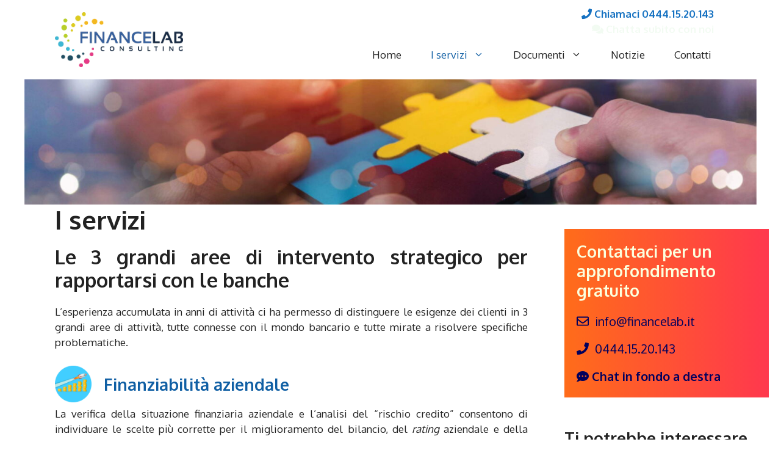

--- FILE ---
content_type: text/html; charset=UTF-8
request_url: https://www.financelab.it/servizi/
body_size: 16893
content:
<!DOCTYPE html>
<html lang="it-IT" prefix="og: https://ogp.me/ns#">
<head>
	<!-- Google tag (gtag.js) -->
	<script async src="https://www.googletagmanager.com/gtag/js?id=G-NW7Z93WRBG"></script>
	<script>
	  window.dataLayer = window.dataLayer || [];
	  function gtag(){dataLayer.push(arguments);}
	  gtag('js', new Date());
	  gtag('config', 'G-NW7Z93WRBG');
	</script>

	<meta charset="UTF-8">
	<link rel="profile" href="https://gmpg.org/xfn/11">

	<script type="text/javascript">var this_site_url = 'https://www.financelab.it/production'</script>
	<link rel="stylesheet" href="https://www.financelab.it/production/wp-content/plugins/cookie-consent/dist/cookieconsent.css" media="print" onload="this.media='all'">
	<link rel="apple-touch-icon" sizes="180x180" href="https://www.financelab.it/production/wp-content/favicon/apple-touch-icon.png">
	<link rel="android-chrome" type="image/png" sizes="192x192" href="https://www.financelab.it/production/wp-content/favicon/android-chrome-192x192.png">
	<link rel="android-chrome" type="image/png" sizes="512x512" href="https://www.financelab.it/production/wp-content/favicon/android-chrome-512x512.png">
	<link rel="icon" type="image/png" sizes="32x32" href="https://www.financelab.it/production/wp-content/favicon/favicon-32x32.png">
	<link rel="icon" type="image/png" sizes="16x16" href="https://www.financelab.it/production/wp-content/favicon/favicon-16x16.png">
	<link rel="manifest" href="https://www.financelab.it/production/wp-content/favicon/site.webmanifest">
	
	<meta name="viewport" content="width=device-width, initial-scale=1">
<!-- Ottimizzazione per i motori di ricerca di Rank Math - https://rankmath.com/ -->
<title>I servizi - Financelab</title>
<meta name="description" content="L’esperienza accumulata in anni di attività ci ha permesso di distinguere le esigenze dei clienti in 3 grandi aree di attività, tutte connesse con il mondo"/>
<meta name="robots" content="follow, index, max-snippet:-1, max-video-preview:-1, max-image-preview:large"/>
<link rel="canonical" href="https://www.financelab.it/servizi/" />
<meta property="og:locale" content="it_IT" />
<meta property="og:type" content="article" />
<meta property="og:title" content="I servizi - Financelab" />
<meta property="og:description" content="L’esperienza accumulata in anni di attività ci ha permesso di distinguere le esigenze dei clienti in 3 grandi aree di attività, tutte connesse con il mondo" />
<meta property="og:url" content="https://www.financelab.it/servizi/" />
<meta property="og:site_name" content="Financelab" />
<meta property="og:updated_time" content="2022-11-29T11:19:43+01:00" />
<meta property="og:image" content="https://www.financelab.it/production/wp-content/uploads/icona-finanziabilita-aziendale-min.png" />
<meta property="og:image:secure_url" content="https://www.financelab.it/production/wp-content/uploads/icona-finanziabilita-aziendale-min.png" />
<meta property="og:image:width" content="800" />
<meta property="og:image:height" content="800" />
<meta property="og:image:alt" content="I servizi" />
<meta property="og:image:type" content="image/png" />
<meta property="article:published_time" content="2022-01-01T00:00:00+01:00" />
<meta property="article:modified_time" content="2022-11-29T11:19:43+01:00" />
<meta name="twitter:card" content="summary_large_image" />
<meta name="twitter:title" content="I servizi - Financelab" />
<meta name="twitter:description" content="L’esperienza accumulata in anni di attività ci ha permesso di distinguere le esigenze dei clienti in 3 grandi aree di attività, tutte connesse con il mondo" />
<meta name="twitter:image" content="https://www.financelab.it/production/wp-content/uploads/icona-finanziabilita-aziendale-min.png" />
<meta name="twitter:label1" content="Tempo di lettura" />
<meta name="twitter:data1" content="1 minuto" />
<script type="application/ld+json" class="rank-math-schema">{"@context":"https://schema.org","@graph":[{"@type":"Place","@id":"https://www.financelab.it/#place","geo":{"@type":"GeoCoordinates","latitude":"45.5445836","longitude":"11.5478568"},"hasMap":"https://www.google.com/maps/search/?api=1&amp;query=45.5445836,11.5478568,19","address":{"@type":"PostalAddress","addressCountry":"Italia"}},{"@type":["ProfessionalService","Organization"],"@id":"https://www.financelab.it/#organization","name":"Financelab","url":"https://www.financelab.it","email":"info@financelab.it","address":{"@type":"PostalAddress","addressCountry":"Italia"},"logo":{"@type":"ImageObject","@id":"https://www.financelab.it/#logo","url":"https://www.financelab.it/production/wp-content/uploads/logo_financelab-consulting-trasparente-min.png","contentUrl":"https://www.financelab.it/production/wp-content/uploads/logo_financelab-consulting-trasparente-min.png","caption":"Financelab","inLanguage":"it-IT","width":"930","height":"400"},"openingHours":["Monday,Tuesday,Wednesday,Thursday,Friday 09:00-19:00"],"location":{"@id":"https://www.financelab.it/#place"},"image":{"@id":"https://www.financelab.it/#logo"},"telephone":"0444.15.20.143"},{"@type":"WebSite","@id":"https://www.financelab.it/#website","url":"https://www.financelab.it","name":"Financelab","publisher":{"@id":"https://www.financelab.it/#organization"},"inLanguage":"it-IT"},{"@type":"ImageObject","@id":"https://www.financelab.it/production/wp-content/uploads/pagina_004-servizi-header-thin-min.jpg","url":"https://www.financelab.it/production/wp-content/uploads/pagina_004-servizi-header-thin-min.jpg","width":"2560","height":"438","inLanguage":"it-IT"},{"@type":"WebPage","@id":"https://www.financelab.it/servizi/#webpage","url":"https://www.financelab.it/servizi/","name":"I servizi - Financelab","datePublished":"2022-01-01T00:00:00+01:00","dateModified":"2022-11-29T11:19:43+01:00","isPartOf":{"@id":"https://www.financelab.it/#website"},"primaryImageOfPage":{"@id":"https://www.financelab.it/production/wp-content/uploads/pagina_004-servizi-header-thin-min.jpg"},"inLanguage":"it-IT"},{"@type":"Person","@id":"https://www.financelab.it/author/paolocesari/","name":"paolocesari","url":"https://www.financelab.it/author/paolocesari/","image":{"@type":"ImageObject","@id":"https://secure.gravatar.com/avatar/daad2a9bb5bce4012418d5af7d2ba6084beec899615145891c0ab9ff32462874?s=96&amp;r=g","url":"https://secure.gravatar.com/avatar/daad2a9bb5bce4012418d5af7d2ba6084beec899615145891c0ab9ff32462874?s=96&amp;r=g","caption":"paolocesari","inLanguage":"it-IT"},"sameAs":["https://www.financelab.it/production"],"worksFor":{"@id":"https://www.financelab.it/#organization"}},{"@type":"Article","headline":"I servizi - Financelab","datePublished":"2022-01-01T00:00:00+01:00","dateModified":"2022-11-29T11:19:43+01:00","author":{"@id":"https://www.financelab.it/author/paolocesari/","name":"paolocesari"},"publisher":{"@id":"https://www.financelab.it/#organization"},"description":"L\u2019esperienza accumulata in anni di attivit\u00e0 ci ha permesso di distinguere le esigenze dei clienti in 3 grandi aree di attivit\u00e0, tutte connesse con il mondo","name":"I servizi - Financelab","@id":"https://www.financelab.it/servizi/#richSnippet","isPartOf":{"@id":"https://www.financelab.it/servizi/#webpage"},"image":{"@id":"https://www.financelab.it/production/wp-content/uploads/pagina_004-servizi-header-thin-min.jpg"},"inLanguage":"it-IT","mainEntityOfPage":{"@id":"https://www.financelab.it/servizi/#webpage"}}]}</script>
<!-- /Rank Math WordPress SEO plugin -->

<link rel='dns-prefetch' href='//use.fontawesome.com' />
<link href='https://fonts.gstatic.com' crossorigin rel='preconnect' />
<link href='https://fonts.googleapis.com' crossorigin rel='preconnect' />
<link rel="alternate" type="application/rss+xml" title="Financelab &raquo; Feed" href="https://www.financelab.it/feed/" />
<link rel="alternate" type="application/rss+xml" title="Financelab &raquo; Feed dei commenti" href="https://www.financelab.it/comments/feed/" />
<link rel="alternate" title="oEmbed (JSON)" type="application/json+oembed" href="https://www.financelab.it/wp-json/oembed/1.0/embed?url=https%3A%2F%2Fwww.financelab.it%2Fservizi%2F" />
<link rel="alternate" title="oEmbed (XML)" type="text/xml+oembed" href="https://www.financelab.it/wp-json/oembed/1.0/embed?url=https%3A%2F%2Fwww.financelab.it%2Fservizi%2F&#038;format=xml" />
<style id='wp-img-auto-sizes-contain-inline-css'>
img:is([sizes=auto i],[sizes^="auto," i]){contain-intrinsic-size:3000px 1500px}
/*# sourceURL=wp-img-auto-sizes-contain-inline-css */
</style>
<style id='wp-emoji-styles-inline-css'>

	img.wp-smiley, img.emoji {
		display: inline !important;
		border: none !important;
		box-shadow: none !important;
		height: 1em !important;
		width: 1em !important;
		margin: 0 0.07em !important;
		vertical-align: -0.1em !important;
		background: none !important;
		padding: 0 !important;
	}
/*# sourceURL=wp-emoji-styles-inline-css */
</style>
<link rel='stylesheet' id='wp-block-library-css' href='https://www.financelab.it/production/wp-includes/css/dist/block-library/style.min.css?ver=6.9' media='all' />
<style id='wp-block-latest-posts-inline-css'>
.wp-block-latest-posts{box-sizing:border-box}.wp-block-latest-posts.alignleft{margin-right:2em}.wp-block-latest-posts.alignright{margin-left:2em}.wp-block-latest-posts.wp-block-latest-posts__list{list-style:none}.wp-block-latest-posts.wp-block-latest-posts__list li{clear:both;overflow-wrap:break-word}.wp-block-latest-posts.is-grid{display:flex;flex-wrap:wrap}.wp-block-latest-posts.is-grid li{margin:0 1.25em 1.25em 0;width:100%}@media (min-width:600px){.wp-block-latest-posts.columns-2 li{width:calc(50% - .625em)}.wp-block-latest-posts.columns-2 li:nth-child(2n){margin-right:0}.wp-block-latest-posts.columns-3 li{width:calc(33.33333% - .83333em)}.wp-block-latest-posts.columns-3 li:nth-child(3n){margin-right:0}.wp-block-latest-posts.columns-4 li{width:calc(25% - .9375em)}.wp-block-latest-posts.columns-4 li:nth-child(4n){margin-right:0}.wp-block-latest-posts.columns-5 li{width:calc(20% - 1em)}.wp-block-latest-posts.columns-5 li:nth-child(5n){margin-right:0}.wp-block-latest-posts.columns-6 li{width:calc(16.66667% - 1.04167em)}.wp-block-latest-posts.columns-6 li:nth-child(6n){margin-right:0}}:root :where(.wp-block-latest-posts.is-grid){padding:0}:root :where(.wp-block-latest-posts.wp-block-latest-posts__list){padding-left:0}.wp-block-latest-posts__post-author,.wp-block-latest-posts__post-date{display:block;font-size:.8125em}.wp-block-latest-posts__post-excerpt,.wp-block-latest-posts__post-full-content{margin-bottom:1em;margin-top:.5em}.wp-block-latest-posts__featured-image a{display:inline-block}.wp-block-latest-posts__featured-image img{height:auto;max-width:100%;width:auto}.wp-block-latest-posts__featured-image.alignleft{float:left;margin-right:1em}.wp-block-latest-posts__featured-image.alignright{float:right;margin-left:1em}.wp-block-latest-posts__featured-image.aligncenter{margin-bottom:1em;text-align:center}
/*# sourceURL=https://www.financelab.it/production/wp-includes/blocks/latest-posts/style.min.css */
</style>
<style id='wp-block-paragraph-inline-css'>
.is-small-text{font-size:.875em}.is-regular-text{font-size:1em}.is-large-text{font-size:2.25em}.is-larger-text{font-size:3em}.has-drop-cap:not(:focus):first-letter{float:left;font-size:8.4em;font-style:normal;font-weight:100;line-height:.68;margin:.05em .1em 0 0;text-transform:uppercase}body.rtl .has-drop-cap:not(:focus):first-letter{float:none;margin-left:.1em}p.has-drop-cap.has-background{overflow:hidden}:root :where(p.has-background){padding:1.25em 2.375em}:where(p.has-text-color:not(.has-link-color)) a{color:inherit}p.has-text-align-left[style*="writing-mode:vertical-lr"],p.has-text-align-right[style*="writing-mode:vertical-rl"]{rotate:180deg}
/*# sourceURL=https://www.financelab.it/production/wp-includes/blocks/paragraph/style.min.css */
</style>
<style id='global-styles-inline-css'>
:root{--wp--preset--aspect-ratio--square: 1;--wp--preset--aspect-ratio--4-3: 4/3;--wp--preset--aspect-ratio--3-4: 3/4;--wp--preset--aspect-ratio--3-2: 3/2;--wp--preset--aspect-ratio--2-3: 2/3;--wp--preset--aspect-ratio--16-9: 16/9;--wp--preset--aspect-ratio--9-16: 9/16;--wp--preset--color--black: #000000;--wp--preset--color--cyan-bluish-gray: #abb8c3;--wp--preset--color--white: #ffffff;--wp--preset--color--pale-pink: #f78da7;--wp--preset--color--vivid-red: #cf2e2e;--wp--preset--color--luminous-vivid-orange: #ff6900;--wp--preset--color--luminous-vivid-amber: #fcb900;--wp--preset--color--light-green-cyan: #7bdcb5;--wp--preset--color--vivid-green-cyan: #00d084;--wp--preset--color--pale-cyan-blue: #8ed1fc;--wp--preset--color--vivid-cyan-blue: #0693e3;--wp--preset--color--vivid-purple: #9b51e0;--wp--preset--color--contrast: var(--contrast);--wp--preset--color--contrast-2: var(--contrast-2);--wp--preset--color--contrast-3: var(--contrast-3);--wp--preset--color--base: var(--base);--wp--preset--color--base-2: var(--base-2);--wp--preset--color--base-3: var(--base-3);--wp--preset--color--accent: var(--accent);--wp--preset--color--accent-2: var(--accent-2);--wp--preset--gradient--vivid-cyan-blue-to-vivid-purple: linear-gradient(135deg,rgb(6,147,227) 0%,rgb(155,81,224) 100%);--wp--preset--gradient--light-green-cyan-to-vivid-green-cyan: linear-gradient(135deg,rgb(122,220,180) 0%,rgb(0,208,130) 100%);--wp--preset--gradient--luminous-vivid-amber-to-luminous-vivid-orange: linear-gradient(135deg,rgb(252,185,0) 0%,rgb(255,105,0) 100%);--wp--preset--gradient--luminous-vivid-orange-to-vivid-red: linear-gradient(135deg,rgb(255,105,0) 0%,rgb(207,46,46) 100%);--wp--preset--gradient--very-light-gray-to-cyan-bluish-gray: linear-gradient(135deg,rgb(238,238,238) 0%,rgb(169,184,195) 100%);--wp--preset--gradient--cool-to-warm-spectrum: linear-gradient(135deg,rgb(74,234,220) 0%,rgb(151,120,209) 20%,rgb(207,42,186) 40%,rgb(238,44,130) 60%,rgb(251,105,98) 80%,rgb(254,248,76) 100%);--wp--preset--gradient--blush-light-purple: linear-gradient(135deg,rgb(255,206,236) 0%,rgb(152,150,240) 100%);--wp--preset--gradient--blush-bordeaux: linear-gradient(135deg,rgb(254,205,165) 0%,rgb(254,45,45) 50%,rgb(107,0,62) 100%);--wp--preset--gradient--luminous-dusk: linear-gradient(135deg,rgb(255,203,112) 0%,rgb(199,81,192) 50%,rgb(65,88,208) 100%);--wp--preset--gradient--pale-ocean: linear-gradient(135deg,rgb(255,245,203) 0%,rgb(182,227,212) 50%,rgb(51,167,181) 100%);--wp--preset--gradient--electric-grass: linear-gradient(135deg,rgb(202,248,128) 0%,rgb(113,206,126) 100%);--wp--preset--gradient--midnight: linear-gradient(135deg,rgb(2,3,129) 0%,rgb(40,116,252) 100%);--wp--preset--font-size--small: 13px;--wp--preset--font-size--medium: 20px;--wp--preset--font-size--large: 36px;--wp--preset--font-size--x-large: 42px;--wp--preset--spacing--20: 0.44rem;--wp--preset--spacing--30: 0.67rem;--wp--preset--spacing--40: 1rem;--wp--preset--spacing--50: 1.5rem;--wp--preset--spacing--60: 2.25rem;--wp--preset--spacing--70: 3.38rem;--wp--preset--spacing--80: 5.06rem;--wp--preset--shadow--natural: 6px 6px 9px rgba(0, 0, 0, 0.2);--wp--preset--shadow--deep: 12px 12px 50px rgba(0, 0, 0, 0.4);--wp--preset--shadow--sharp: 6px 6px 0px rgba(0, 0, 0, 0.2);--wp--preset--shadow--outlined: 6px 6px 0px -3px rgb(255, 255, 255), 6px 6px rgb(0, 0, 0);--wp--preset--shadow--crisp: 6px 6px 0px rgb(0, 0, 0);}:where(.is-layout-flex){gap: 0.5em;}:where(.is-layout-grid){gap: 0.5em;}body .is-layout-flex{display: flex;}.is-layout-flex{flex-wrap: wrap;align-items: center;}.is-layout-flex > :is(*, div){margin: 0;}body .is-layout-grid{display: grid;}.is-layout-grid > :is(*, div){margin: 0;}:where(.wp-block-columns.is-layout-flex){gap: 2em;}:where(.wp-block-columns.is-layout-grid){gap: 2em;}:where(.wp-block-post-template.is-layout-flex){gap: 1.25em;}:where(.wp-block-post-template.is-layout-grid){gap: 1.25em;}.has-black-color{color: var(--wp--preset--color--black) !important;}.has-cyan-bluish-gray-color{color: var(--wp--preset--color--cyan-bluish-gray) !important;}.has-white-color{color: var(--wp--preset--color--white) !important;}.has-pale-pink-color{color: var(--wp--preset--color--pale-pink) !important;}.has-vivid-red-color{color: var(--wp--preset--color--vivid-red) !important;}.has-luminous-vivid-orange-color{color: var(--wp--preset--color--luminous-vivid-orange) !important;}.has-luminous-vivid-amber-color{color: var(--wp--preset--color--luminous-vivid-amber) !important;}.has-light-green-cyan-color{color: var(--wp--preset--color--light-green-cyan) !important;}.has-vivid-green-cyan-color{color: var(--wp--preset--color--vivid-green-cyan) !important;}.has-pale-cyan-blue-color{color: var(--wp--preset--color--pale-cyan-blue) !important;}.has-vivid-cyan-blue-color{color: var(--wp--preset--color--vivid-cyan-blue) !important;}.has-vivid-purple-color{color: var(--wp--preset--color--vivid-purple) !important;}.has-black-background-color{background-color: var(--wp--preset--color--black) !important;}.has-cyan-bluish-gray-background-color{background-color: var(--wp--preset--color--cyan-bluish-gray) !important;}.has-white-background-color{background-color: var(--wp--preset--color--white) !important;}.has-pale-pink-background-color{background-color: var(--wp--preset--color--pale-pink) !important;}.has-vivid-red-background-color{background-color: var(--wp--preset--color--vivid-red) !important;}.has-luminous-vivid-orange-background-color{background-color: var(--wp--preset--color--luminous-vivid-orange) !important;}.has-luminous-vivid-amber-background-color{background-color: var(--wp--preset--color--luminous-vivid-amber) !important;}.has-light-green-cyan-background-color{background-color: var(--wp--preset--color--light-green-cyan) !important;}.has-vivid-green-cyan-background-color{background-color: var(--wp--preset--color--vivid-green-cyan) !important;}.has-pale-cyan-blue-background-color{background-color: var(--wp--preset--color--pale-cyan-blue) !important;}.has-vivid-cyan-blue-background-color{background-color: var(--wp--preset--color--vivid-cyan-blue) !important;}.has-vivid-purple-background-color{background-color: var(--wp--preset--color--vivid-purple) !important;}.has-black-border-color{border-color: var(--wp--preset--color--black) !important;}.has-cyan-bluish-gray-border-color{border-color: var(--wp--preset--color--cyan-bluish-gray) !important;}.has-white-border-color{border-color: var(--wp--preset--color--white) !important;}.has-pale-pink-border-color{border-color: var(--wp--preset--color--pale-pink) !important;}.has-vivid-red-border-color{border-color: var(--wp--preset--color--vivid-red) !important;}.has-luminous-vivid-orange-border-color{border-color: var(--wp--preset--color--luminous-vivid-orange) !important;}.has-luminous-vivid-amber-border-color{border-color: var(--wp--preset--color--luminous-vivid-amber) !important;}.has-light-green-cyan-border-color{border-color: var(--wp--preset--color--light-green-cyan) !important;}.has-vivid-green-cyan-border-color{border-color: var(--wp--preset--color--vivid-green-cyan) !important;}.has-pale-cyan-blue-border-color{border-color: var(--wp--preset--color--pale-cyan-blue) !important;}.has-vivid-cyan-blue-border-color{border-color: var(--wp--preset--color--vivid-cyan-blue) !important;}.has-vivid-purple-border-color{border-color: var(--wp--preset--color--vivid-purple) !important;}.has-vivid-cyan-blue-to-vivid-purple-gradient-background{background: var(--wp--preset--gradient--vivid-cyan-blue-to-vivid-purple) !important;}.has-light-green-cyan-to-vivid-green-cyan-gradient-background{background: var(--wp--preset--gradient--light-green-cyan-to-vivid-green-cyan) !important;}.has-luminous-vivid-amber-to-luminous-vivid-orange-gradient-background{background: var(--wp--preset--gradient--luminous-vivid-amber-to-luminous-vivid-orange) !important;}.has-luminous-vivid-orange-to-vivid-red-gradient-background{background: var(--wp--preset--gradient--luminous-vivid-orange-to-vivid-red) !important;}.has-very-light-gray-to-cyan-bluish-gray-gradient-background{background: var(--wp--preset--gradient--very-light-gray-to-cyan-bluish-gray) !important;}.has-cool-to-warm-spectrum-gradient-background{background: var(--wp--preset--gradient--cool-to-warm-spectrum) !important;}.has-blush-light-purple-gradient-background{background: var(--wp--preset--gradient--blush-light-purple) !important;}.has-blush-bordeaux-gradient-background{background: var(--wp--preset--gradient--blush-bordeaux) !important;}.has-luminous-dusk-gradient-background{background: var(--wp--preset--gradient--luminous-dusk) !important;}.has-pale-ocean-gradient-background{background: var(--wp--preset--gradient--pale-ocean) !important;}.has-electric-grass-gradient-background{background: var(--wp--preset--gradient--electric-grass) !important;}.has-midnight-gradient-background{background: var(--wp--preset--gradient--midnight) !important;}.has-small-font-size{font-size: var(--wp--preset--font-size--small) !important;}.has-medium-font-size{font-size: var(--wp--preset--font-size--medium) !important;}.has-large-font-size{font-size: var(--wp--preset--font-size--large) !important;}.has-x-large-font-size{font-size: var(--wp--preset--font-size--x-large) !important;}
/*# sourceURL=global-styles-inline-css */
</style>

<style id='classic-theme-styles-inline-css'>
/*! This file is auto-generated */
.wp-block-button__link{color:#fff;background-color:#32373c;border-radius:9999px;box-shadow:none;text-decoration:none;padding:calc(.667em + 2px) calc(1.333em + 2px);font-size:1.125em}.wp-block-file__button{background:#32373c;color:#fff;text-decoration:none}
/*# sourceURL=/wp-includes/css/classic-themes.min.css */
</style>
<style id='font-awesome-svg-styles-default-inline-css'>
.svg-inline--fa {
  display: inline-block;
  height: 1em;
  overflow: visible;
  vertical-align: -.125em;
}
/*# sourceURL=font-awesome-svg-styles-default-inline-css */
</style>
<link rel='stylesheet' id='font-awesome-svg-styles-css' href='https://www.financelab.it/production/wp-content/uploads/font-awesome/v5.15.4/css/svg-with-js.css' media='all' />
<style id='font-awesome-svg-styles-inline-css'>
   .wp-block-font-awesome-icon svg::before,
   .wp-rich-text-font-awesome-icon svg::before {content: unset;}
/*# sourceURL=font-awesome-svg-styles-inline-css */
</style>
<link rel='stylesheet' id='contact-form-7-css' href='https://www.financelab.it/production/wp-content/plugins/contact-form-7/includes/css/styles.css?ver=6.1.1' media='all' />
<link rel='stylesheet' id='super-simple-slider-instagram-css' href='https://www.financelab.it/production/wp-content/plugins/super-simple-slider/library/css/instagram.min.css?ver=10.0.05' media='all' />
<link rel='stylesheet' id='super-simple-slider-font-awesome-css' href='https://www.financelab.it/production/wp-content/plugins/super-simple-slider/library/fonts/sss-font-awesome/css/sss-font-awesome.css?ver=4.7.0' media='all' />
<link rel='stylesheet' id='super-simple-slider-frontend-css' href='https://www.financelab.it/production/wp-content/plugins/super-simple-slider/library/css/frontend.css?ver=10.0.05' media='all' />
<link rel='stylesheet' id='generate-style-css' href='https://www.financelab.it/production/wp-content/themes/generatepress/assets/css/main.min.css?ver=3.6.0' media='all' />
<style id='generate-style-inline-css'>
.is-right-sidebar{width:25%;}.is-left-sidebar{width:25%;}.site-content .content-area{width:75%;}@media (max-width: 768px){.main-navigation .menu-toggle,.sidebar-nav-mobile:not(#sticky-placeholder){display:block;}.main-navigation ul,.gen-sidebar-nav,.main-navigation:not(.slideout-navigation):not(.toggled) .main-nav > ul,.has-inline-mobile-toggle #site-navigation .inside-navigation > *:not(.navigation-search):not(.main-nav){display:none;}.nav-align-right .inside-navigation,.nav-align-center .inside-navigation{justify-content:space-between;}.has-inline-mobile-toggle .mobile-menu-control-wrapper{display:flex;flex-wrap:wrap;}.has-inline-mobile-toggle .inside-header{flex-direction:row;text-align:left;flex-wrap:wrap;}.has-inline-mobile-toggle .header-widget,.has-inline-mobile-toggle #site-navigation{flex-basis:100%;}.nav-float-left .has-inline-mobile-toggle #site-navigation{order:10;}}
.dynamic-author-image-rounded{border-radius:100%;}.dynamic-featured-image, .dynamic-author-image{vertical-align:middle;}.one-container.blog .dynamic-content-template:not(:last-child), .one-container.archive .dynamic-content-template:not(:last-child){padding-bottom:0px;}.dynamic-entry-excerpt > p:last-child{margin-bottom:0px;}
/*# sourceURL=generate-style-inline-css */
</style>
<link rel='stylesheet' id='generate-google-fonts-css' href='https://fonts.googleapis.com/css?family=Oxygen%3A300%2Cregular%2C700&#038;display=auto&#038;ver=3.6.0' media='all' />
<link rel='stylesheet' id='font-awesome-official-css' href='https://use.fontawesome.com/releases/v5.15.4/css/all.css' media='all' integrity="sha384-DyZ88mC6Up2uqS4h/KRgHuoeGwBcD4Ng9SiP4dIRy0EXTlnuz47vAwmeGwVChigm" crossorigin="anonymous" />
<link rel='stylesheet' id='generatepress-dynamic-css' href='https://www.financelab.it/production/wp-content/uploads/generatepress/style.min.css?ver=1749807698' media='all' />
<link rel='stylesheet' id='generate-child-css' href='https://www.financelab.it/production/wp-content/themes/generatepress-child/style.css?ver=1662649518' media='all' />
<link rel='stylesheet' id='generateblocks-css' href='https://www.financelab.it/production/wp-content/uploads/generateblocks/style-4.css?ver=1757407620' media='all' />
<link rel='stylesheet' id='generate-blog-images-css' href='https://www.financelab.it/production/wp-content/plugins/gp-premium/blog/functions/css/featured-images.min.css?ver=2.5.0' media='all' />
<link rel='stylesheet' id='font-awesome-official-v4shim-css' href='https://use.fontawesome.com/releases/v5.15.4/css/v4-shims.css' media='all' integrity="sha384-Vq76wejb3QJM4nDatBa5rUOve+9gkegsjCebvV/9fvXlGWo4HCMR4cJZjjcF6Viv" crossorigin="anonymous" />
<style id='font-awesome-official-v4shim-inline-css'>
@font-face {
font-family: "FontAwesome";
font-display: block;
src: url("https://use.fontawesome.com/releases/v5.15.4/webfonts/fa-brands-400.eot"),
		url("https://use.fontawesome.com/releases/v5.15.4/webfonts/fa-brands-400.eot?#iefix") format("embedded-opentype"),
		url("https://use.fontawesome.com/releases/v5.15.4/webfonts/fa-brands-400.woff2") format("woff2"),
		url("https://use.fontawesome.com/releases/v5.15.4/webfonts/fa-brands-400.woff") format("woff"),
		url("https://use.fontawesome.com/releases/v5.15.4/webfonts/fa-brands-400.ttf") format("truetype"),
		url("https://use.fontawesome.com/releases/v5.15.4/webfonts/fa-brands-400.svg#fontawesome") format("svg");
}

@font-face {
font-family: "FontAwesome";
font-display: block;
src: url("https://use.fontawesome.com/releases/v5.15.4/webfonts/fa-solid-900.eot"),
		url("https://use.fontawesome.com/releases/v5.15.4/webfonts/fa-solid-900.eot?#iefix") format("embedded-opentype"),
		url("https://use.fontawesome.com/releases/v5.15.4/webfonts/fa-solid-900.woff2") format("woff2"),
		url("https://use.fontawesome.com/releases/v5.15.4/webfonts/fa-solid-900.woff") format("woff"),
		url("https://use.fontawesome.com/releases/v5.15.4/webfonts/fa-solid-900.ttf") format("truetype"),
		url("https://use.fontawesome.com/releases/v5.15.4/webfonts/fa-solid-900.svg#fontawesome") format("svg");
}

@font-face {
font-family: "FontAwesome";
font-display: block;
src: url("https://use.fontawesome.com/releases/v5.15.4/webfonts/fa-regular-400.eot"),
		url("https://use.fontawesome.com/releases/v5.15.4/webfonts/fa-regular-400.eot?#iefix") format("embedded-opentype"),
		url("https://use.fontawesome.com/releases/v5.15.4/webfonts/fa-regular-400.woff2") format("woff2"),
		url("https://use.fontawesome.com/releases/v5.15.4/webfonts/fa-regular-400.woff") format("woff"),
		url("https://use.fontawesome.com/releases/v5.15.4/webfonts/fa-regular-400.ttf") format("truetype"),
		url("https://use.fontawesome.com/releases/v5.15.4/webfonts/fa-regular-400.svg#fontawesome") format("svg");
unicode-range: U+F004-F005,U+F007,U+F017,U+F022,U+F024,U+F02E,U+F03E,U+F044,U+F057-F059,U+F06E,U+F070,U+F075,U+F07B-F07C,U+F080,U+F086,U+F089,U+F094,U+F09D,U+F0A0,U+F0A4-F0A7,U+F0C5,U+F0C7-F0C8,U+F0E0,U+F0EB,U+F0F3,U+F0F8,U+F0FE,U+F111,U+F118-F11A,U+F11C,U+F133,U+F144,U+F146,U+F14A,U+F14D-F14E,U+F150-F152,U+F15B-F15C,U+F164-F165,U+F185-F186,U+F191-F192,U+F1AD,U+F1C1-F1C9,U+F1CD,U+F1D8,U+F1E3,U+F1EA,U+F1F6,U+F1F9,U+F20A,U+F247-F249,U+F24D,U+F254-F25B,U+F25D,U+F267,U+F271-F274,U+F279,U+F28B,U+F28D,U+F2B5-F2B6,U+F2B9,U+F2BB,U+F2BD,U+F2C1-F2C2,U+F2D0,U+F2D2,U+F2DC,U+F2ED,U+F328,U+F358-F35B,U+F3A5,U+F3D1,U+F410,U+F4AD;
}
/*# sourceURL=font-awesome-official-v4shim-inline-css */
</style>
<script src="https://www.financelab.it/production/wp-includes/js/jquery/jquery.min.js?ver=3.7.1" id="jquery-core-js"></script>
<script src="https://www.financelab.it/production/wp-includes/js/jquery/jquery-migrate.min.js?ver=3.4.1" id="jquery-migrate-js"></script>
<link rel="https://api.w.org/" href="https://www.financelab.it/wp-json/" /><link rel="alternate" title="JSON" type="application/json" href="https://www.financelab.it/wp-json/wp/v2/pages/4" /><link rel="EditURI" type="application/rsd+xml" title="RSD" href="https://www.financelab.it/production/xmlrpc.php?rsd" />
<meta name="generator" content="WordPress 6.9" />
<link rel='shortlink' href='https://www.financelab.it/?p=4' />
</head>

<body class="wp-singular page-template-default page page-id-4 page-parent wp-custom-logo wp-embed-responsive wp-theme-generatepress wp-child-theme-generatepress-child post-image-aligned-center sticky-menu-fade right-sidebar nav-float-right one-container header-aligned-left dropdown-hover featured-image-active" itemtype="https://schema.org/WebPage" itemscope>
	<a class="screen-reader-text skip-link" href="#content" title="Vai al contenuto">Vai al contenuto</a>		<header class="site-header has-inline-mobile-toggle" id="masthead" aria-label="Sito"  itemtype="https://schema.org/WPHeader" itemscope>
			<div class="inside-header grid-container">
				<div class="site-logo">
					<a href="https://www.financelab.it/" rel="home">
						<img  class="header-image is-logo-image" alt="Financelab" src="https://www.financelab.it/production/wp-content/uploads/logo_financelab-consulting-trasparente-min.png" width="930" height="400" />
					</a>
				</div>	<nav class="main-navigation mobile-menu-control-wrapper" id="mobile-menu-control-wrapper" aria-label="Attiva/Disattiva dispositivi mobili">
				<button data-nav="site-navigation" class="menu-toggle" aria-controls="primary-menu" aria-expanded="false">
			<span class="gp-icon icon-menu-bars"><svg viewBox="0 0 512 512" aria-hidden="true" xmlns="http://www.w3.org/2000/svg" width="1em" height="1em"><path d="M0 96c0-13.255 10.745-24 24-24h464c13.255 0 24 10.745 24 24s-10.745 24-24 24H24c-13.255 0-24-10.745-24-24zm0 160c0-13.255 10.745-24 24-24h464c13.255 0 24 10.745 24 24s-10.745 24-24 24H24c-13.255 0-24-10.745-24-24zm0 160c0-13.255 10.745-24 24-24h464c13.255 0 24 10.745 24 24s-10.745 24-24 24H24c-13.255 0-24-10.745-24-24z" /></svg><svg viewBox="0 0 512 512" aria-hidden="true" xmlns="http://www.w3.org/2000/svg" width="1em" height="1em"><path d="M71.029 71.029c9.373-9.372 24.569-9.372 33.942 0L256 222.059l151.029-151.03c9.373-9.372 24.569-9.372 33.942 0 9.372 9.373 9.372 24.569 0 33.942L289.941 256l151.03 151.029c9.372 9.373 9.372 24.569 0 33.942-9.373 9.372-24.569 9.372-33.942 0L256 289.941l-151.029 151.03c-9.373 9.372-24.569 9.372-33.942 0-9.372-9.373-9.372-24.569 0-33.942L222.059 256 71.029 104.971c-9.372-9.373-9.372-24.569 0-33.942z" /></svg></span><span class="screen-reader-text">Menu</span>		</button>
	</nav>
			<nav class="main-navigation sub-menu-right" id="site-navigation" aria-label="Principale"  itemtype="https://schema.org/SiteNavigationElement" itemscope>
			<div class="inside-navigation grid-container">
								<button class="menu-toggle" aria-controls="primary-menu" aria-expanded="false">
					<span class="gp-icon icon-menu-bars"><svg viewBox="0 0 512 512" aria-hidden="true" xmlns="http://www.w3.org/2000/svg" width="1em" height="1em"><path d="M0 96c0-13.255 10.745-24 24-24h464c13.255 0 24 10.745 24 24s-10.745 24-24 24H24c-13.255 0-24-10.745-24-24zm0 160c0-13.255 10.745-24 24-24h464c13.255 0 24 10.745 24 24s-10.745 24-24 24H24c-13.255 0-24-10.745-24-24zm0 160c0-13.255 10.745-24 24-24h464c13.255 0 24 10.745 24 24s-10.745 24-24 24H24c-13.255 0-24-10.745-24-24z" /></svg><svg viewBox="0 0 512 512" aria-hidden="true" xmlns="http://www.w3.org/2000/svg" width="1em" height="1em"><path d="M71.029 71.029c9.373-9.372 24.569-9.372 33.942 0L256 222.059l151.029-151.03c9.373-9.372 24.569-9.372 33.942 0 9.372 9.373 9.372 24.569 0 33.942L289.941 256l151.03 151.029c9.372 9.373 9.372 24.569 0 33.942-9.373 9.372-24.569 9.372-33.942 0L256 289.941l-151.029 151.03c-9.373 9.372-24.569 9.372-33.942 0-9.372-9.373-9.372-24.569 0-33.942L222.059 256 71.029 104.971c-9.372-9.373-9.372-24.569 0-33.942z" /></svg></span><span class="screen-reader-text">Menu</span>				</button>
				<div id="primary-menu" class="main-nav"><ul id="menu-menu-principale" class=" menu sf-menu"><li id="menu-item-46" class="menu-item menu-item-type-post_type menu-item-object-page menu-item-home menu-item-46"><a href="https://www.financelab.it/">Home</a></li>
<li id="menu-item-49" class="menu-item menu-item-type-post_type menu-item-object-page current-menu-item page_item page-item-4 current_page_item menu-item-has-children menu-item-49"><a href="https://www.financelab.it/servizi/" aria-current="page">I servizi<span role="presentation" class="dropdown-menu-toggle"><span class="gp-icon icon-arrow"><svg viewBox="0 0 330 512" aria-hidden="true" xmlns="http://www.w3.org/2000/svg" width="1em" height="1em"><path d="M305.913 197.085c0 2.266-1.133 4.815-2.833 6.514L171.087 335.593c-1.7 1.7-4.249 2.832-6.515 2.832s-4.815-1.133-6.515-2.832L26.064 203.599c-1.7-1.7-2.832-4.248-2.832-6.514s1.132-4.816 2.832-6.515l14.162-14.163c1.7-1.699 3.966-2.832 6.515-2.832 2.266 0 4.815 1.133 6.515 2.832l111.316 111.317 111.316-111.317c1.7-1.699 4.249-2.832 6.515-2.832s4.815 1.133 6.515 2.832l14.162 14.163c1.7 1.7 2.833 4.249 2.833 6.515z" /></svg></span></span></a>
<ul class="sub-menu">
	<li id="menu-item-50" class="menu-item menu-item-type-post_type menu-item-object-page menu-item-50"><a href="https://www.financelab.it/servizi/finanziabilita-aziendale/">Finanziabilità aziendale</a></li>
	<li id="menu-item-54" class="menu-item menu-item-type-post_type menu-item-object-page menu-item-has-children menu-item-54"><a href="https://www.financelab.it/servizi/analisi-rapporti-bancari/">Analisi dei rapporti bancari<span role="presentation" class="dropdown-menu-toggle"><span class="gp-icon icon-arrow-right"><svg viewBox="0 0 192 512" aria-hidden="true" xmlns="http://www.w3.org/2000/svg" width="1em" height="1em" fill-rule="evenodd" clip-rule="evenodd" stroke-linejoin="round" stroke-miterlimit="1.414"><path d="M178.425 256.001c0 2.266-1.133 4.815-2.832 6.515L43.599 394.509c-1.7 1.7-4.248 2.833-6.514 2.833s-4.816-1.133-6.515-2.833l-14.163-14.162c-1.699-1.7-2.832-3.966-2.832-6.515 0-2.266 1.133-4.815 2.832-6.515l111.317-111.316L16.407 144.685c-1.699-1.7-2.832-4.249-2.832-6.515s1.133-4.815 2.832-6.515l14.163-14.162c1.7-1.7 4.249-2.833 6.515-2.833s4.815 1.133 6.514 2.833l131.994 131.993c1.7 1.7 2.832 4.249 2.832 6.515z" fill-rule="nonzero" /></svg></span></span></a>
	<ul class="sub-menu">
		<li id="menu-item-55" class="menu-item menu-item-type-post_type menu-item-object-page menu-item-55"><a href="https://www.financelab.it/servizi/analisi-rapporti-bancari/perizie-tecniche-di-parte/">Perizie tecniche di parte</a></li>
		<li id="menu-item-56" class="menu-item menu-item-type-post_type menu-item-object-page menu-item-56"><a href="https://www.financelab.it/servizi/analisi-rapporti-bancari/analisi-contratti-fideiussioni-documenti-bancari/">Analisi di contratti, fideiussioni e documenti bancari</a></li>
		<li id="menu-item-57" class="menu-item menu-item-type-post_type menu-item-object-page menu-item-57"><a href="https://www.financelab.it/servizi/analisi-rapporti-bancari/monitoraggio-costi-bancari/">Monitoraggio dei costi bancari</a></li>
		<li id="menu-item-58" class="menu-item menu-item-type-post_type menu-item-object-page menu-item-58"><a href="https://www.financelab.it/servizi/analisi-rapporti-bancari/consulenza-tecnica-ctp/">Consulenza tecnica (CTP)</a></li>
	</ul>
</li>
	<li id="menu-item-59" class="menu-item menu-item-type-post_type menu-item-object-page menu-item-has-children menu-item-59"><a href="https://www.financelab.it/servizi/ristrutturazione-debiti/">Ristrutturazione debiti<span role="presentation" class="dropdown-menu-toggle"><span class="gp-icon icon-arrow-right"><svg viewBox="0 0 192 512" aria-hidden="true" xmlns="http://www.w3.org/2000/svg" width="1em" height="1em" fill-rule="evenodd" clip-rule="evenodd" stroke-linejoin="round" stroke-miterlimit="1.414"><path d="M178.425 256.001c0 2.266-1.133 4.815-2.832 6.515L43.599 394.509c-1.7 1.7-4.248 2.833-6.514 2.833s-4.816-1.133-6.515-2.833l-14.163-14.162c-1.699-1.7-2.832-3.966-2.832-6.515 0-2.266 1.133-4.815 2.832-6.515l111.317-111.316L16.407 144.685c-1.699-1.7-2.832-4.249-2.832-6.515s1.133-4.815 2.832-6.515l14.163-14.162c1.7-1.7 4.249-2.833 6.515-2.833s4.815 1.133 6.514 2.833l131.994 131.993c1.7 1.7 2.832 4.249 2.832 6.515z" fill-rule="nonzero" /></svg></span></span></a>
	<ul class="sub-menu">
		<li id="menu-item-60" class="menu-item menu-item-type-post_type menu-item-object-page menu-item-60"><a href="https://www.financelab.it/servizi/ristrutturazione-debiti/trattative-stragiudiziali-su-debiti-a-sofferenza-o-incagliati/">Trattative stragiudiziali su debiti a sofferenza o incagliati</a></li>
		<li id="menu-item-61" class="menu-item menu-item-type-post_type menu-item-object-page menu-item-61"><a href="https://www.financelab.it/servizi/ristrutturazione-debiti/procedure-sovraindebitamento-legge-3-2012/">Procedure da sovraindebitamento (esdebitazione ex legge 3/2012)</a></li>
		<li id="menu-item-62" class="menu-item menu-item-type-post_type menu-item-object-page menu-item-62"><a href="https://www.financelab.it/servizi/ristrutturazione-debiti/composizione-negoziata-crisi-impresa-risanamento-aziendale/">Risanamento aziendale e composizione negoziata della crisi d’impresa</a></li>
	</ul>
</li>
</ul>
</li>
<li id="menu-item-66" class="menu-item menu-item-type-custom menu-item-object-custom menu-item-has-children menu-item-66"><a href="#">Documenti<span role="presentation" class="dropdown-menu-toggle"><span class="gp-icon icon-arrow"><svg viewBox="0 0 330 512" aria-hidden="true" xmlns="http://www.w3.org/2000/svg" width="1em" height="1em"><path d="M305.913 197.085c0 2.266-1.133 4.815-2.833 6.514L171.087 335.593c-1.7 1.7-4.249 2.832-6.515 2.832s-4.815-1.133-6.515-2.832L26.064 203.599c-1.7-1.7-2.832-4.248-2.832-6.514s1.132-4.816 2.832-6.515l14.162-14.163c1.7-1.699 3.966-2.832 6.515-2.832 2.266 0 4.815 1.133 6.515 2.832l111.316 111.317 111.316-111.317c1.7-1.699 4.249-2.832 6.515-2.832s4.815 1.133 6.515 2.832l14.162 14.163c1.7 1.7 2.833 4.249 2.833 6.515z" /></svg></span></span></a>
<ul class="sub-menu">
	<li id="menu-item-68" class="menu-item menu-item-type-post_type menu-item-object-page menu-item-68"><a href="https://www.financelab.it/documenti/normativa-sentenze-studi/">Normativa, sentenze e studi</a></li>
	<li id="menu-item-69" class="menu-item menu-item-type-post_type menu-item-object-page menu-item-has-children menu-item-69"><a href="https://www.financelab.it/documenti/serie-storiche/">Serie storiche<span role="presentation" class="dropdown-menu-toggle"><span class="gp-icon icon-arrow-right"><svg viewBox="0 0 192 512" aria-hidden="true" xmlns="http://www.w3.org/2000/svg" width="1em" height="1em" fill-rule="evenodd" clip-rule="evenodd" stroke-linejoin="round" stroke-miterlimit="1.414"><path d="M178.425 256.001c0 2.266-1.133 4.815-2.832 6.515L43.599 394.509c-1.7 1.7-4.248 2.833-6.514 2.833s-4.816-1.133-6.515-2.833l-14.163-14.162c-1.699-1.7-2.832-3.966-2.832-6.515 0-2.266 1.133-4.815 2.832-6.515l111.317-111.316L16.407 144.685c-1.699-1.7-2.832-4.249-2.832-6.515s1.133-4.815 2.832-6.515l14.163-14.162c1.7-1.7 4.249-2.833 6.515-2.833s4.815 1.133 6.514 2.833l131.994 131.993c1.7 1.7 2.832 4.249 2.832 6.515z" fill-rule="nonzero" /></svg></span></span></a>
	<ul class="sub-menu">
		<li id="menu-item-70" class="menu-item menu-item-type-post_type menu-item-object-page menu-item-70"><a href="https://www.financelab.it/documenti/serie-storiche/tassi-soglia-legge-108-96/">Tassi soglia (legge 108/96)</a></li>
		<li id="menu-item-71" class="menu-item menu-item-type-post_type menu-item-object-page menu-item-71"><a href="https://www.financelab.it/documenti/serie-storiche/euribor/">Euribor</a></li>
		<li id="menu-item-72" class="menu-item menu-item-type-post_type menu-item-object-page menu-item-72"><a href="https://www.financelab.it/documenti/serie-storiche/libor/">Libor</a></li>
		<li id="menu-item-73" class="menu-item menu-item-type-post_type menu-item-object-page menu-item-73"><a href="https://www.financelab.it/documenti/serie-storiche/buoni-ordinari-tesoro-bot/">Buoni Ordinari del Tesoro (BOT)</a></li>
		<li id="menu-item-74" class="menu-item menu-item-type-post_type menu-item-object-page menu-item-74"><a href="https://www.financelab.it/documenti/serie-storiche/tasso-legale/">Tasso Legale</a></li>
		<li id="menu-item-75" class="menu-item menu-item-type-post_type menu-item-object-page menu-item-75"><a href="https://www.financelab.it/documenti/serie-storiche/tasso-ufficiale-riferimento-tur/">Tasso Ufficiale di Riferimento (TUR)</a></li>
		<li id="menu-item-76" class="menu-item menu-item-type-post_type menu-item-object-page menu-item-76"><a href="https://www.financelab.it/documenti/serie-storiche/tassi-riferimento-bce/">Tassi di Riferimento BCE</a></li>
		<li id="menu-item-77" class="menu-item menu-item-type-post_type menu-item-object-page menu-item-77"><a href="https://www.financelab.it/documenti/serie-storiche/prime-rate-abi/">Prime Rate ABI</a></li>
		<li id="menu-item-78" class="menu-item menu-item-type-post_type menu-item-object-page menu-item-78"><a href="https://www.financelab.it/documenti/serie-storiche/cambio-euro-franco-svizzero-chf/">Cambio Euro / Franco Svizzero (CHF)</a></li>
	</ul>
</li>
</ul>
</li>
<li id="menu-item-80" class="menu-item menu-item-type-post_type menu-item-object-page menu-item-80"><a href="https://www.financelab.it/notizie/">Notizie</a></li>
<li id="menu-item-81" class="menu-item menu-item-type-post_type menu-item-object-page menu-item-81"><a href="https://www.financelab.it/contatti/">Contatti</a></li>
</ul></div>			</div>
		</nav>
					<div class="header-widget">
				<aside id="block-5" class="widget inner-padding widget_block"><p class="has-text-align-right"><span style="color: #1571c1; font-weight: bold;"><i class="fas fa-phone"></i> Chiamaci 0444.15.20.143</span><br><a href="javascript:void(Tawk_API.toggle())"><span class="blinking" style="color: #1571c1; font-weight: bold;"><i class="fas fa-comments"></i> Chatta subito con noi</span></a></p></aside>			</div>
						</div>
		</header>
		<div class="featured-image page-header-image  grid-container grid-parent">
				<img width="2560" height="438" src="https://www.financelab.it/production/wp-content/uploads/pagina_004-servizi-header-thin-min.jpg" class="attachment-full size-full" alt="" itemprop="image" decoding="async" fetchpriority="high" srcset="https://www.financelab.it/production/wp-content/uploads/pagina_004-servizi-header-thin-min.jpg 2560w, https://www.financelab.it/production/wp-content/uploads/pagina_004-servizi-header-thin-min-300x51.jpg 300w, https://www.financelab.it/production/wp-content/uploads/pagina_004-servizi-header-thin-min-1024x175.jpg 1024w, https://www.financelab.it/production/wp-content/uploads/pagina_004-servizi-header-thin-min-768x131.jpg 768w, https://www.financelab.it/production/wp-content/uploads/pagina_004-servizi-header-thin-min-1536x263.jpg 1536w, https://www.financelab.it/production/wp-content/uploads/pagina_004-servizi-header-thin-min-2048x350.jpg 2048w, https://www.financelab.it/production/wp-content/uploads/pagina_004-servizi-header-thin-min-1568x268.jpg 1568w" sizes="(max-width: 2560px) 100vw, 2560px" />
			</div>
	<div class="site grid-container container hfeed" id="page">
				<div class="site-content" id="content">
			
	<div class="content-area" id="primary">
		<main class="site-main" id="main">
			
<article id="post-4" class="post-4 page type-page status-publish has-post-thumbnail" itemtype="https://schema.org/CreativeWork" itemscope>
	<div class="inside-article">
		
			<header class="entry-header">
				<h1 class="entry-title" itemprop="headline">I servizi</h1>			</header>

			
		<div class="entry-content" itemprop="text">
			
<h2 class="gb-headline gb-headline-df8084ef gb-headline-text">Le 3 grandi aree di intervento strategico per rapportarsi con le banche</h2>



<p class="gb-headline gb-headline-c3122f88 gb-headline-text">L’esperienza accumulata in anni di attività ci ha permesso di distinguere le esigenze dei clienti in 3 grandi aree di attività, tutte connesse con il mondo bancario e tutte mirate a risolvere specifiche problematiche.</p>



<figure class="gb-block-image gb-block-image-002bfbe1"><img decoding="async" width="150" height="150" class="gb-image gb-image-002bfbe1" src="https://www.financelab.it/production/wp-content/uploads/icona-finanziabilita-aziendale-min-150x150.png" alt="" title="icona-finanziabilita-aziendale-min" srcset="https://www.financelab.it/production/wp-content/uploads/icona-finanziabilita-aziendale-min-150x150.png 150w, https://www.financelab.it/production/wp-content/uploads/icona-finanziabilita-aziendale-min-300x300.png 300w, https://www.financelab.it/production/wp-content/uploads/icona-finanziabilita-aziendale-min-768x768.png 768w, https://www.financelab.it/production/wp-content/uploads/icona-finanziabilita-aziendale-min.png 800w" sizes="(max-width: 150px) 100vw, 150px" /></figure>



<h3 class="gb-headline gb-headline-e80d3914 gb-headline-text"><a href="../servizi/finanziabilita-aziendale/">Finanziabilità aziendale</a></h3>



<p class="gb-headline gb-headline-7c080026 gb-headline-text">La verifica della situazione finanziaria aziendale e l’analisi del “rischio credito” consentono di individuare le scelte più corrette per il miglioramento del bilancio, del <em>rating</em> aziendale e della Centrale dei Rischi, ossia tutti quei fattori che le banche valutano al fine di concedere/rinnovare o meno il credito richiesto.</p>



<figure class="gb-block-image gb-block-image-0b599418"><img decoding="async" width="150" height="150" class="gb-image gb-image-0b599418" src="https://www.financelab.it/production/wp-content/uploads/icona-analisi-bancarie-min-150x150.png" alt="" title="icona-analisi-bancarie-min" srcset="https://www.financelab.it/production/wp-content/uploads/icona-analisi-bancarie-min-150x150.png 150w, https://www.financelab.it/production/wp-content/uploads/icona-analisi-bancarie-min-300x300.png 300w, https://www.financelab.it/production/wp-content/uploads/icona-analisi-bancarie-min-768x768.png 768w, https://www.financelab.it/production/wp-content/uploads/icona-analisi-bancarie-min.png 800w" sizes="(max-width: 150px) 100vw, 150px" /></figure>



<h3 class="gb-headline gb-headline-72be648c gb-headline-text"><a href="../servizi/analisi-rapporti-bancari/">Analisi dei rapporti bancari</a></h3>



<p class="gb-headline gb-headline-cc11d404 gb-headline-text"><a href="../servizi/analisi-rapporti-bancari/monitoraggio-costi-bancari/">Verifiche periodiche sui rapporti bancari (monitoraggio bancario)</a> consentono di intervenire rapidamente per migliorare le condizioni economiche applicate dagli istituti di credito (tassi di interesse, commissioni, etc.), ottenendo un immediato e tangibile vantaggio economico nel breve periodo.</p>



<p class="gb-headline gb-headline-a1db79fe gb-headline-text">La <a href="../servizi/analisi-rapporti-bancari/analisi-contratti-fideiussioni-documenti-bancari/">verifica della contrattualistica e dei vari documenti bancari</a> &#8211; possibilmente prima della sottoscrizione da parte del cliente &#8211; consente di prevenire accordi sfavorevoli o, peggio ancora, scongiurare la concessione di garanzie &#8211; anche personali (fideiussioni, pegni) &#8211; non necessarie o sproporzionate.</p>



<p class="gb-headline gb-headline-9f3e96ab gb-headline-text">La <a href="../servizi/analisi-rapporti-bancari/perizie-tecniche-di-parte/">redazione di una perizia tecnica</a> permette di ricercare e quantificare eventuali irregolarità insite nei rapporti bancari (anatocismo, usura, commissioni indebite, etc.) ed è la base per poter <a href="../servizi/analisi-rapporti-bancari/consulenza-tecnica-ctp/">seguire l’iter, sia stragiudiziale che giudiziale, al fine di ottenere la restituzione dell’indebito</a> o, in casi più estremi, per curare l’opposizione ad eventuali pretese creditorie da parte delle banche (ad esempio decreti ingiuntivi, pignoramenti, esecuzioni immobiliari).</p>



<figure class="gb-block-image gb-block-image-5b2156ff"><img decoding="async" width="150" height="150" class="gb-image gb-image-5b2156ff" src="https://www.financelab.it/production/wp-content/uploads/icona-stralcio-debiti-min-150x150.png" alt="" title="icona-stralcio-debiti-min" srcset="https://www.financelab.it/production/wp-content/uploads/icona-stralcio-debiti-min-150x150.png 150w, https://www.financelab.it/production/wp-content/uploads/icona-stralcio-debiti-min-300x300.png 300w, https://www.financelab.it/production/wp-content/uploads/icona-stralcio-debiti-min-768x768.png 768w, https://www.financelab.it/production/wp-content/uploads/icona-stralcio-debiti-min.png 800w" sizes="(max-width: 150px) 100vw, 150px" /></figure>



<h3 class="gb-headline gb-headline-83efc1b6 gb-headline-text"><a href="../servizi/ristrutturazione-debiti/">Ristrutturazione debiti</a></h3>



<p class="gb-headline gb-headline-cd9ab7c3 gb-headline-text">Siamo specialisti in <a href="../ristrutturazione-debiti/trattative-stragiudiziali-su-debiti-a-sofferenza-o-incagliati/">trattative stragiudiziali</a> (senza necessità di avvocato) su debiti problematici non più onorati con il fine di ottenere con i creditori bancari dei nostri clienti accordi di pagamento a “saldo e stralcio” o piani di rientro con una tangibile riduzione del debito iniziale (situazione soggetta a condizioni specifiche valutabile previa analisi della posizione debitoria &#8211; per maggiori informazioni fare riferimento all’<a href="../note-legali-e-trasparenza/esonero-responsabilita/">esonero di responsabilità</a>).</p>



<p class="gb-headline gb-headline-cc3045b6 gb-headline-text">Qualora vi siano le condizioni ci occupiamo anche della predisposizione di <a href="../servizi/ristrutturazione-debiti/procedure-sovraindebitamento-legge-3-2012/">procedure da sovraindebitamento (ex legge 3/2012)</a> e di <a href="../servizi/ristrutturazione-debiti/composizione-negoziata-crisi-impresa-risanamento-aziendale/">risanamento aziendale attraverso la composizione negoziata della crisi d’impresa</a> al fine di risolvere la problematica dell’indebitamento attraverso gli strumenti forniti dalla più recente normativa.</p>
		</div>

			</div>
</article>
		</main>
	</div>

	<div class="widget-area sidebar is-right-sidebar" id="right-sidebar">
	<div class="inside-right-sidebar">
		<aside id="block-2" class="widget inner-padding widget_block"><div class="gb-container gb-container-5edae4ac"><div class="gb-inside-container">

<h3 class="gb-headline gb-headline-c1c6d5b7 gb-headline-text">Contattaci per un approfondimento gratuito</h3>



<p class="gb-headline gb-headline-2e9fe2c2"><span class="gb-icon"><svg aria-hidden="true" role="img" height="1em" width="1em" viewBox="0 0 512 512" xmlns="http://www.w3.org/2000/svg"><path fill="currentColor" d="M464 64H48C21.49 64 0 85.49 0 112v288c0 26.51 21.49 48 48 48h416c26.51 0 48-21.49 48-48V112c0-26.51-21.49-48-48-48zm0 48v40.805c-22.422 18.259-58.168 46.651-134.587 106.49-16.841 13.247-50.201 45.072-73.413 44.701-23.208.375-56.579-31.459-73.413-44.701C106.18 199.465 70.425 171.067 48 152.805V112h416zM48 400V214.398c22.914 18.251 55.409 43.862 104.938 82.646 21.857 17.205 60.134 55.186 103.062 54.955 42.717.231 80.509-37.199 103.053-54.947 49.528-38.783 82.032-64.401 104.947-82.653V400H48z"></path></svg></span><span class="gb-headline-text">info@financelab.it</span></p>



<p class="gb-headline gb-headline-2e9fe2c2"><span class="gb-icon"><svg aria-hidden="true" role="img" height="1em" width="1em" viewBox="0 0 512 512" xmlns="http://www.w3.org/2000/svg"><path fill="currentColor" d="M493.4 24.6l-104-24c-11.3-2.6-22.9 3.3-27.5 13.9l-48 112c-4.2 9.8-1.4 21.3 6.9 28l60.6 49.6c-36 76.7-98.9 140.5-177.2 177.2l-49.6-60.6c-6.8-8.3-18.2-11.1-28-6.9l-112 48C3.9 366.5-2 378.1.6 389.4l24 104C27.1 504.2 36.7 512 48 512c256.1 0 464-207.5 464-464 0-11.2-7.7-20.9-18.6-23.4z"></path></svg></span><span class="gb-headline-text">0444.15.20.143</span></p>



<p class="gb-headline gb-headline-e2eb38c0 gb-headline-text"><a href="javascript:void(Tawk_API.toggle())"><i class="fas fa-comment-dots"></i> Chat in fondo a destra</a></p>

</div></div></aside><aside id="block-3" class="widget inner-padding widget_block"><div class="gb-container gb-container-6854a53b"><div class="gb-inside-container">

<h3 class="gb-headline gb-headline-69de5a73 gb-headline-text">Ti potrebbe interessare</h3>


<ul class="wp-block-latest-posts__list entry-content-sidebar, wp-block-latest-posts__featured-image-sidebar wp-block-latest-posts"><li><div class="wp-block-latest-posts__featured-image alignleft"><a href="https://www.financelab.it/garanti-di-una-carpenteria-fallita-stralciano-l80-del-debito-con-banca/" aria-label="Garanti di una carpenteria fallita stralciano l’80% del debito con banca"><img loading="lazy" decoding="async" width="150" height="150" src="https://www.financelab.it/production/wp-content/uploads/articolo_00882-garanti-carpenteria-fallita-min-150x150.jpg" class="attachment-thumbnail size-thumbnail wp-post-image" alt="" style="max-width:113px;max-height:113px;" /></a></div><a class="wp-block-latest-posts__post-title" href="https://www.financelab.it/garanti-di-una-carpenteria-fallita-stralciano-l80-del-debito-con-banca/">Garanti di una carpenteria fallita stralciano l’80% del debito con banca</a></li>
<li><div class="wp-block-latest-posts__featured-image alignleft"><a href="https://www.financelab.it/saldo-e-stralcio-con-riduzione-del-debito-del-79/" aria-label="Saldo e stralcio con riduzione del debito del 79%"><img loading="lazy" decoding="async" width="150" height="150" src="https://www.financelab.it/production/wp-content/uploads/articolo_00879-saldo-stralcio-79-percento-min-150x150.jpg" class="attachment-thumbnail size-thumbnail wp-post-image" alt="" style="max-width:113px;max-height:113px;" /></a></div><a class="wp-block-latest-posts__post-title" href="https://www.financelab.it/saldo-e-stralcio-con-riduzione-del-debito-del-79/">Saldo e stralcio con riduzione del debito del 79%</a></li>
<li><div class="wp-block-latest-posts__featured-image alignleft"><a href="https://www.financelab.it/azienda-recupera-70mila-euro-di-commissioni-bancarie-in-10-mesi/" aria-label="Azienda recupera 70mila euro di commissioni bancarie in 10 mesi"><img loading="lazy" decoding="async" width="150" height="150" src="https://www.financelab.it/production/wp-content/uploads/articolo_00877-azienda-agricola-recupera-commissioni-min-150x150.jpg" class="attachment-thumbnail size-thumbnail wp-post-image" alt="" style="max-width:113px;max-height:113px;" /></a></div><a class="wp-block-latest-posts__post-title" href="https://www.financelab.it/azienda-recupera-70mila-euro-di-commissioni-bancarie-in-10-mesi/">Azienda recupera 70mila euro di commissioni bancarie in 10 mesi</a></li>
<li><div class="wp-block-latest-posts__featured-image alignleft"><a href="https://www.financelab.it/azienda-stralcia-debito-1200000-euro-con-banca/" aria-label="Azienda stralcia debito di 1.200.000 euro con banca salvando garanti e dipendenti"><img loading="lazy" decoding="async" width="150" height="150" src="https://www.financelab.it/production/wp-content/uploads/articolo_00875-conceria-stralcia-debito-1milione200mila-min-150x150.jpg" class="attachment-thumbnail size-thumbnail wp-post-image" alt="" style="max-width:113px;max-height:113px;" /></a></div><a class="wp-block-latest-posts__post-title" href="https://www.financelab.it/azienda-stralcia-debito-1200000-euro-con-banca/">Azienda stralcia debito di 1.200.000 euro con banca salvando garanti e dipendenti</a></li>
<li><div class="wp-block-latest-posts__featured-image alignleft"><a href="https://www.financelab.it/opposizione-a-decreto-ingiuntivo-vetreria-artistica-stravolge-la-propria-situazione-economica/" aria-label="Opposizione a decreto ingiuntivo: vetreria artistica stravolge la propria situazione economica"><img loading="lazy" decoding="async" width="150" height="150" src="https://www.financelab.it/production/wp-content/uploads/articolo_00869-opposizione-decreto-ingiuntivo-vetreria-artistica-min-150x150.jpg" class="attachment-thumbnail size-thumbnail wp-post-image" alt="" style="max-width:113px;max-height:113px;" /></a></div><a class="wp-block-latest-posts__post-title" href="https://www.financelab.it/opposizione-a-decreto-ingiuntivo-vetreria-artistica-stravolge-la-propria-situazione-economica/">Opposizione a decreto ingiuntivo: vetreria artistica stravolge la propria situazione economica</a></li>
</ul>
</div></div></aside>	</div>
</div>

	</div>
</div>


<p></p>


<div class="gb-container gb-container-1ae83e0f"><div class="gb-inside-container">

<p class="gb-headline gb-headline-254574fb gb-headline-text entry-content"><i class="far fa-hand-point-right"></i> La tua banca ti ha chiesto un rientro o non ti ha concesso nuovo credito? Vuoi che la tua azienda sia sempre finanziabile, magari prestando meno garanzie personali? Vuoi risparmiare migliaia di euro di costi bancari ogni anno o verificare l’operato della tua banca nel tempo? Hai ricevuto un sollecito di pagamento, un decreto ingiuntivo o un precetto? Cerchi un professionista serio che ti supporti nei rapporti con le banche? Hai un debito problematico e desideri risolvere la questione in maniera vantaggiosa?<br><a href="https://www.financelab.it/production/contatti/" data-type="page" data-id="36"><strong>Contattaci subito</strong></a>, l’Ing. Paolo Cesari valuterà personalmente se vi sono le condizioni per farti ottenere realmente un vantaggio economico o per risolvere una problematica legata all’indebitamento.</p>


<div class="gb-grid-wrapper gb-grid-wrapper-9221ad12">
<div class="gb-grid-column gb-grid-column-5be5db13"><div class="gb-container gb-container-5be5db13"><div class="gb-inside-container">

<p class="gb-headline gb-headline-cab8e15e"><span class="gb-icon"><svg aria-hidden="true" role="img" height="1em" width="1em" viewBox="0 0 512 512" xmlns="http://www.w3.org/2000/svg"><path fill="currentColor" d="M464 64H48C21.49 64 0 85.49 0 112v288c0 26.51 21.49 48 48 48h416c26.51 0 48-21.49 48-48V112c0-26.51-21.49-48-48-48zm0 48v40.805c-22.422 18.259-58.168 46.651-134.587 106.49-16.841 13.247-50.201 45.072-73.413 44.701-23.208.375-56.579-31.459-73.413-44.701C106.18 199.465 70.425 171.067 48 152.805V112h416zM48 400V214.398c22.914 18.251 55.409 43.862 104.938 82.646 21.857 17.205 60.134 55.186 103.062 54.955 42.717.231 80.509-37.199 103.053-54.947 49.528-38.783 82.032-64.401 104.947-82.653V400H48z"></path></svg></span><span class="gb-headline-text"><strong>info@financelab.it</strong></span></p>

</div></div></div>

<div class="gb-grid-column gb-grid-column-05c72615"><div class="gb-container gb-container-05c72615"><div class="gb-inside-container">

<p class="gb-headline gb-headline-9e839a92"><span class="gb-icon"><svg aria-hidden="true" role="img" height="1em" width="1em" viewBox="0 0 512 512" xmlns="http://www.w3.org/2000/svg"><path fill="currentColor" d="M493.4 24.6l-104-24c-11.3-2.6-22.9 3.3-27.5 13.9l-48 112c-4.2 9.8-1.4 21.3 6.9 28l60.6 49.6c-36 76.7-98.9 140.5-177.2 177.2l-49.6-60.6c-6.8-8.3-18.2-11.1-28-6.9l-112 48C3.9 366.5-2 378.1.6 389.4l24 104C27.1 504.2 36.7 512 48 512c256.1 0 464-207.5 464-464 0-11.2-7.7-20.9-18.6-23.4z"></path></svg></span><span class="gb-headline-text"><strong>0444.15.20.143</strong></span></p>

</div></div></div>

<div class="gb-grid-column gb-grid-column-201cdf8c"><div class="gb-container gb-container-201cdf8c"><div class="gb-inside-container">

<p class="gb-headline gb-headline-e2f94482 gb-headline-text"><a href="javascript:void(Tawk_API.toggle())"><strong><i class="fas fa-comment-dots"></i> Chat in fondo a destra</strong></a></p>

</div></div></div>
</div>
</div></div>

<div class="gb-container gb-container-b4eb4857"><div class="gb-inside-container">
<div class="gb-grid-wrapper gb-grid-wrapper-5d11eb84">
<div class="gb-grid-column gb-grid-column-86b2e9e1"><div class="gb-container gb-container-86b2e9e1"><div class="gb-inside-container">

<h5 class="gb-headline gb-headline-f8d5c46e gb-headline-text"><strong>Contatti</strong></h5>



<p class="gb-headline gb-headline-58e75e3b gb-headline-text"><em><strong>Vicenza</strong> - Sede principale</em></p>



<p class="gb-headline gb-headline-db7dfa97"><span class="gb-icon"><svg aria-hidden="true" role="img" height="1em" width="1em" viewBox="0 0 384 512" xmlns="http://www.w3.org/2000/svg"><path fill="currentColor" d="M172.268 501.67C26.97 291.031 0 269.413 0 192 0 85.961 85.961 0 192 0s192 85.961 192 192c0 77.413-26.97 99.031-172.268 309.67-9.535 13.774-29.93 13.773-39.464 0zM192 272c44.183 0 80-35.817 80-80s-35.817-80-80-80-80 35.817-80 80 35.817 80 80 80z"></path></svg></span><span class="gb-headline-text">Strada del Tormeno 47 - 36100 Vicenza</span></p>



<p class="gb-headline gb-headline-cb72e1eb gb-headline-text"><em>Uffici periferici</em></p>



<p class="gb-headline gb-headline-859a5918"><span class="gb-icon"><svg aria-hidden="true" role="img" height="1em" width="1em" viewBox="0 0 384 512" xmlns="http://www.w3.org/2000/svg"><path fill="currentColor" d="M172.268 501.67C26.97 291.031 0 269.413 0 192 0 85.961 85.961 0 192 0s192 85.961 192 192c0 77.413-26.97 99.031-172.268 309.67-9.535 13.774-29.93 13.773-39.464 0zM192 272c44.183 0 80-35.817 80-80s-35.817-80-80-80-80 35.817-80 80 35.817 80 80 80z"></path></svg></span><span class="gb-headline-text">Padova, Venezia, Rovigo, Brescia</span></p>



<p class="gb-headline gb-headline-7299d6b5"><span class="gb-icon"><svg aria-hidden="true" role="img" height="1em" width="1em" viewBox="0 0 512 512" xmlns="http://www.w3.org/2000/svg"><path fill="currentColor" d="M493.4 24.6l-104-24c-11.3-2.6-22.9 3.3-27.5 13.9l-48 112c-4.2 9.8-1.4 21.3 6.9 28l60.6 49.6c-36 76.7-98.9 140.5-177.2 177.2l-49.6-60.6c-6.8-8.3-18.2-11.1-28-6.9l-112 48C3.9 366.5-2 378.1.6 389.4l24 104C27.1 504.2 36.7 512 48 512c256.1 0 464-207.5 464-464 0-11.2-7.7-20.9-18.6-23.4z"></path></svg></span><span class="gb-headline-text">0444.15.20.143</span></p>



<p class="gb-headline gb-headline-a304c783"><span class="gb-icon"><svg aria-hidden="true" role="img" height="1em" width="1em" viewBox="0 0 512 512" xmlns="http://www.w3.org/2000/svg"><path fill="currentColor" d="M464 64H48C21.49 64 0 85.49 0 112v288c0 26.51 21.49 48 48 48h416c26.51 0 48-21.49 48-48V112c0-26.51-21.49-48-48-48zm0 48v40.805c-22.422 18.259-58.168 46.651-134.587 106.49-16.841 13.247-50.201 45.072-73.413 44.701-23.208.375-56.579-31.459-73.413-44.701C106.18 199.465 70.425 171.067 48 152.805V112h416zM48 400V214.398c22.914 18.251 55.409 43.862 104.938 82.646 21.857 17.205 60.134 55.186 103.062 54.955 42.717.231 80.509-37.199 103.053-54.947 49.528-38.783 82.032-64.401 104.947-82.653V400H48z"></path></svg></span><span class="gb-headline-text">info@financelab.it</span></p>

</div></div></div>

<div class="gb-grid-column gb-grid-column-e15c193f"><div class="gb-container gb-container-e15c193f"><div class="gb-inside-container">

<h5 class="gb-headline gb-headline-1d600709 gb-headline-text"><strong>Note legali e trasparenza</strong></h5>



<p class="gb-headline gb-headline-d81e18cb"><span class="gb-icon"><svg aria-hidden="true" role="img" height="1em" width="1em" viewBox="0 0 256 512" xmlns="http://www.w3.org/2000/svg"><path fill="currentColor" d="M224.3 273l-136 136c-9.4 9.4-24.6 9.4-33.9 0l-22.6-22.6c-9.4-9.4-9.4-24.6 0-33.9l96.4-96.4-96.4-96.4c-9.4-9.4-9.4-24.6 0-33.9L54.3 103c9.4-9.4 24.6-9.4 33.9 0l136 136c9.5 9.4 9.5 24.6.1 34z"></path></svg></span><span class="gb-headline-text"><a href="https://www.financelab.it/note-legali-e-trasparenza/esonero-responsabilita/" data-type="page" data-id="40">Esonero di responsabilità</a></span></p>



<p class="gb-headline gb-headline-fd1ac13e"><span class="gb-icon"><svg aria-hidden="true" role="img" height="1em" width="1em" viewBox="0 0 256 512" xmlns="http://www.w3.org/2000/svg"><path fill="currentColor" d="M224.3 273l-136 136c-9.4 9.4-24.6 9.4-33.9 0l-22.6-22.6c-9.4-9.4-9.4-24.6 0-33.9l96.4-96.4-96.4-96.4c-9.4-9.4-9.4-24.6 0-33.9L54.3 103c9.4-9.4 24.6-9.4 33.9 0l136 136c9.5 9.4 9.5 24.6.1 34z"></path></svg></span><span class="gb-headline-text"><a href="https://www.financelab.it/note-legali-e-trasparenza/regole-di-riservatezza/" data-type="page" data-id="41">Regole di riservatezza</a></span></p>



<p class="gb-headline gb-headline-2a1a050e"><span class="gb-icon"><svg aria-hidden="true" role="img" height="1em" width="1em" viewBox="0 0 256 512" xmlns="http://www.w3.org/2000/svg"><path fill="currentColor" d="M224.3 273l-136 136c-9.4 9.4-24.6 9.4-33.9 0l-22.6-22.6c-9.4-9.4-9.4-24.6 0-33.9l96.4-96.4-96.4-96.4c-9.4-9.4-9.4-24.6 0-33.9L54.3 103c9.4-9.4 24.6-9.4 33.9 0l136 136c9.5 9.4 9.5 24.6.1 34z"></path></svg></span><span class="gb-headline-text"><a href="https://www.financelab.it/note-legali-e-trasparenza/strumenti-di-tracciamento/" data-type="page" data-id="42">Strumenti di tracciamento</a></span></p>

</div></div></div>

<div class="gb-grid-column gb-grid-column-12379ec7"><div class="gb-container gb-container-12379ec7"><div class="gb-inside-container">

<h5 class="gb-headline gb-headline-826c6739 gb-headline-text"><strong>Social</strong></h5>


<div class="gb-button-wrapper gb-button-wrapper-301598b2">

<a class="gb-button gb-button-2c0c83fd" href="https://www.facebook.com/FinancelabConsulting/" target="_blank" rel="nofollow noopener noreferrer"><span class="gb-icon"><svg aria-hidden="true" role="img" height="1em" width="1em" viewBox="0 0 320 512" xmlns="http://www.w3.org/2000/svg"><path fill="currentColor" d="M279.14 288l14.22-92.66h-88.91v-60.13c0-25.35 12.42-50.06 52.24-50.06h40.42V6.26S260.43 0 225.36 0c-73.22 0-121.08 44.38-121.08 124.72v70.62H22.89V288h81.39v224h100.17V288z"></path></svg></span></a>



<a class="gb-button gb-button-625bc1e8" href="https://twitter.com/FinancelabTweet" target="_blank" rel="nofollow noopener noreferrer"><span class="gb-icon"><svg aria-hidden="true" role="img" height="1em" width="1em" viewBox="0 0 512 512" xmlns="http://www.w3.org/2000/svg"><path fill="currentColor" d="M459.37 151.716c.325 4.548.325 9.097.325 13.645 0 138.72-105.583 298.558-298.558 298.558-59.452 0-114.68-17.219-161.137-47.106 8.447.974 16.568 1.299 25.34 1.299 49.055 0 94.213-16.568 130.274-44.832-46.132-.975-84.792-31.188-98.112-72.772 6.498.974 12.995 1.624 19.818 1.624 9.421 0 18.843-1.3 27.614-3.573-48.081-9.747-84.143-51.98-84.143-102.985v-1.299c13.969 7.797 30.214 12.67 47.431 13.319-28.264-18.843-46.781-51.005-46.781-87.391 0-19.492 5.197-37.36 14.294-52.954 51.655 63.675 129.3 105.258 216.365 109.807-1.624-7.797-2.599-15.918-2.599-24.04 0-57.828 46.782-104.934 104.934-104.934 30.213 0 57.502 12.67 76.67 33.137 23.715-4.548 46.456-13.32 66.599-25.34-7.798 24.366-24.366 44.833-46.132 57.827 21.117-2.273 41.584-8.122 60.426-16.243-14.292 20.791-32.161 39.308-52.628 54.253z"></path></svg></span></a>



<a class="gb-button gb-button-2648be7c" href="https://www.youtube.com/channel/UCcaDfCP4NNwq3tEoIl-P5gg" target="_blank" rel="nofollow noopener noreferrer"><span class="gb-icon"><svg aria-hidden="true" role="img" height="1em" width="1em" viewBox="0 0 576 512" xmlns="http://www.w3.org/2000/svg"><path fill="currentColor" d="M549.655 124.083c-6.281-23.65-24.787-42.276-48.284-48.597C458.781 64 288 64 288 64S117.22 64 74.629 75.486c-23.497 6.322-42.003 24.947-48.284 48.597-11.412 42.867-11.412 132.305-11.412 132.305s0 89.438 11.412 132.305c6.281 23.65 24.787 41.5 48.284 47.821C117.22 448 288 448 288 448s170.78 0 213.371-11.486c23.497-6.321 42.003-24.171 48.284-47.821 11.412-42.867 11.412-132.305 11.412-132.305s0-89.438-11.412-132.305zm-317.51 213.508V175.185l142.739 81.205-142.739 81.201z"></path></svg></span></a>



<a class="gb-button gb-button-6f63f755" href="https://www.linkedin.com/company/financelab-consulting/" target="_blank" rel="nofollow noopener noreferrer"><span class="gb-icon"><svg aria-hidden="true" role="img" height="1em" width="1em" viewBox="0 0 448 512" xmlns="http://www.w3.org/2000/svg"><path fill="currentColor" d="M416 32H31.9C14.3 32 0 46.5 0 64.3v383.4C0 465.5 14.3 480 31.9 480H416c17.6 0 32-14.5 32-32.3V64.3c0-17.8-14.4-32.3-32-32.3zM135.4 416H69V202.2h66.5V416zm-33.2-243c-21.3 0-38.5-17.3-38.5-38.5S80.9 96 102.2 96c21.2 0 38.5 17.3 38.5 38.5 0 21.3-17.2 38.5-38.5 38.5zm282.1 243h-66.4V312c0-24.8-.5-56.7-34.5-56.7-34.6 0-39.9 27-39.9 54.9V416h-66.4V202.2h63.7v29.2h.9c8.9-16.8 30.6-34.5 62.9-34.5 67.2 0 79.7 44.3 79.7 101.9V416z"></path></svg></span></a>

</div>
</div></div></div>
</div>
</div></div>
<div class="site-footer">
			<footer class="site-info" aria-label="Sito"  itemtype="https://schema.org/WPFooter" itemscope>
			<div class="inside-site-info grid-container">
								<div class="copyright-bar">
					<strong>Financelab Srls</strong> © 2013~2026 | P. IVA 04883450282<!-- - REA PD-425711 - Cap. Soc. 10.000,00 euro i.v. -->				</div>
			</div>
		</footer>
		</div>

<script type="speculationrules">
{"prefetch":[{"source":"document","where":{"and":[{"href_matches":"/*"},{"not":{"href_matches":["/production/wp-*.php","/production/wp-admin/*","/production/wp-content/uploads/*","/production/wp-content/*","/production/wp-content/plugins/*","/production/wp-content/themes/generatepress-child/*","/production/wp-content/themes/generatepress/*","/*\\?(.+)"]}},{"not":{"selector_matches":"a[rel~=\"nofollow\"]"}},{"not":{"selector_matches":".no-prefetch, .no-prefetch a"}}]},"eagerness":"conservative"}]}
</script>

<!--Start of Tawk.to Script (0.9.2)-->
<script id="tawk-script" type="text/javascript">
var Tawk_API = Tawk_API || {};
var Tawk_LoadStart=new Date();
(function(){
	var s1 = document.createElement( 'script' ),s0=document.getElementsByTagName( 'script' )[0];
	s1.async = true;
	s1.src = 'https://embed.tawk.to/59eb84034854b82732ff6e36/default';
	s1.charset = 'UTF-8';
	s1.setAttribute( 'crossorigin','*' );
	s0.parentNode.insertBefore( s1, s0 );
})();
</script>
<!--End of Tawk.to Script (0.9.2)-->

<script id="generate-a11y">
!function(){"use strict";if("querySelector"in document&&"addEventListener"in window){var e=document.body;e.addEventListener("pointerdown",(function(){e.classList.add("using-mouse")}),{passive:!0}),e.addEventListener("keydown",(function(){e.classList.remove("using-mouse")}),{passive:!0})}}();
</script>
<script src="https://www.financelab.it/production/wp-includes/js/dist/hooks.min.js?ver=dd5603f07f9220ed27f1" id="wp-hooks-js"></script>
<script src="https://www.financelab.it/production/wp-includes/js/dist/i18n.min.js?ver=c26c3dc7bed366793375" id="wp-i18n-js"></script>
<script id="wp-i18n-js-after">
wp.i18n.setLocaleData( { 'text direction\u0004ltr': [ 'ltr' ] } );
//# sourceURL=wp-i18n-js-after
</script>
<script src="https://www.financelab.it/production/wp-content/plugins/contact-form-7/includes/swv/js/index.js?ver=6.1.1" id="swv-js"></script>
<script id="contact-form-7-js-translations">
( function( domain, translations ) {
	var localeData = translations.locale_data[ domain ] || translations.locale_data.messages;
	localeData[""].domain = domain;
	wp.i18n.setLocaleData( localeData, domain );
} )( "contact-form-7", {"translation-revision-date":"2025-08-13 10:50:50+0000","generator":"GlotPress\/4.0.1","domain":"messages","locale_data":{"messages":{"":{"domain":"messages","plural-forms":"nplurals=2; plural=n != 1;","lang":"it"},"This contact form is placed in the wrong place.":["Questo modulo di contatto \u00e8 posizionato nel posto sbagliato."],"Error:":["Errore:"]}},"comment":{"reference":"includes\/js\/index.js"}} );
//# sourceURL=contact-form-7-js-translations
</script>
<script id="contact-form-7-js-before">
var wpcf7 = {
    "api": {
        "root": "https:\/\/www.financelab.it\/wp-json\/",
        "namespace": "contact-form-7\/v1"
    }
};
//# sourceURL=contact-form-7-js-before
</script>
<script src="https://www.financelab.it/production/wp-content/plugins/contact-form-7/includes/js/index.js?ver=6.1.1" id="contact-form-7-js"></script>
<script src="https://www.financelab.it/production/wp-content/plugins/super-simple-slider/library/sliders/carouFredSel/jquery.carouFredSel-6.2.1.js?ver=10.0.05" id="carouFredSel-js-js"></script>
<script src="https://www.financelab.it/production/wp-content/plugins/super-simple-slider/library/js/jquery.touchSwipe.js?ver=10.0.05" id="super-simple-slider-touchswipe-js-js"></script>
<script src="https://www.financelab.it/production/wp-content/plugins/super-simple-slider/library/js/carouFredSel-custom.js?ver=10.0.05" id="super-simple-slider-carouFredSel-custom-js-js"></script>
<script src="https://www.financelab.it/production/wp-content/plugins/super-simple-slider/library/js/jquery.fittext.js?ver=10.0.05" id="super-simple-slider-fittext-js-js"></script>
<script src="https://www.financelab.it/production/wp-content/plugins/super-simple-slider/library/js/jquery.fitbutton.js?ver=10.0.05" id="super-simple-slider-fitbutton-js-js"></script>
<script src="https://www.financelab.it/production/wp-content/plugins/super-simple-slider/library/js/frontend.js?ver=10.0.05" id="super-simple-slider-frontend-js-js"></script>
<script id="generate-menu-js-before">
var generatepressMenu = {"toggleOpenedSubMenus":true,"openSubMenuLabel":"Apri Sottomenu","closeSubMenuLabel":"Chiudi Sottomenu"};
//# sourceURL=generate-menu-js-before
</script>
<script src="https://www.financelab.it/production/wp-content/themes/generatepress/assets/js/menu.min.js?ver=3.6.0" id="generate-menu-js"></script>
<script id="wp-emoji-settings" type="application/json">
{"baseUrl":"https://s.w.org/images/core/emoji/17.0.2/72x72/","ext":".png","svgUrl":"https://s.w.org/images/core/emoji/17.0.2/svg/","svgExt":".svg","source":{"concatemoji":"https://www.financelab.it/production/wp-includes/js/wp-emoji-release.min.js?ver=6.9"}}
</script>
<script type="module">
/*! This file is auto-generated */
const a=JSON.parse(document.getElementById("wp-emoji-settings").textContent),o=(window._wpemojiSettings=a,"wpEmojiSettingsSupports"),s=["flag","emoji"];function i(e){try{var t={supportTests:e,timestamp:(new Date).valueOf()};sessionStorage.setItem(o,JSON.stringify(t))}catch(e){}}function c(e,t,n){e.clearRect(0,0,e.canvas.width,e.canvas.height),e.fillText(t,0,0);t=new Uint32Array(e.getImageData(0,0,e.canvas.width,e.canvas.height).data);e.clearRect(0,0,e.canvas.width,e.canvas.height),e.fillText(n,0,0);const a=new Uint32Array(e.getImageData(0,0,e.canvas.width,e.canvas.height).data);return t.every((e,t)=>e===a[t])}function p(e,t){e.clearRect(0,0,e.canvas.width,e.canvas.height),e.fillText(t,0,0);var n=e.getImageData(16,16,1,1);for(let e=0;e<n.data.length;e++)if(0!==n.data[e])return!1;return!0}function u(e,t,n,a){switch(t){case"flag":return n(e,"\ud83c\udff3\ufe0f\u200d\u26a7\ufe0f","\ud83c\udff3\ufe0f\u200b\u26a7\ufe0f")?!1:!n(e,"\ud83c\udde8\ud83c\uddf6","\ud83c\udde8\u200b\ud83c\uddf6")&&!n(e,"\ud83c\udff4\udb40\udc67\udb40\udc62\udb40\udc65\udb40\udc6e\udb40\udc67\udb40\udc7f","\ud83c\udff4\u200b\udb40\udc67\u200b\udb40\udc62\u200b\udb40\udc65\u200b\udb40\udc6e\u200b\udb40\udc67\u200b\udb40\udc7f");case"emoji":return!a(e,"\ud83e\u1fac8")}return!1}function f(e,t,n,a){let r;const o=(r="undefined"!=typeof WorkerGlobalScope&&self instanceof WorkerGlobalScope?new OffscreenCanvas(300,150):document.createElement("canvas")).getContext("2d",{willReadFrequently:!0}),s=(o.textBaseline="top",o.font="600 32px Arial",{});return e.forEach(e=>{s[e]=t(o,e,n,a)}),s}function r(e){var t=document.createElement("script");t.src=e,t.defer=!0,document.head.appendChild(t)}a.supports={everything:!0,everythingExceptFlag:!0},new Promise(t=>{let n=function(){try{var e=JSON.parse(sessionStorage.getItem(o));if("object"==typeof e&&"number"==typeof e.timestamp&&(new Date).valueOf()<e.timestamp+604800&&"object"==typeof e.supportTests)return e.supportTests}catch(e){}return null}();if(!n){if("undefined"!=typeof Worker&&"undefined"!=typeof OffscreenCanvas&&"undefined"!=typeof URL&&URL.createObjectURL&&"undefined"!=typeof Blob)try{var e="postMessage("+f.toString()+"("+[JSON.stringify(s),u.toString(),c.toString(),p.toString()].join(",")+"));",a=new Blob([e],{type:"text/javascript"});const r=new Worker(URL.createObjectURL(a),{name:"wpTestEmojiSupports"});return void(r.onmessage=e=>{i(n=e.data),r.terminate(),t(n)})}catch(e){}i(n=f(s,u,c,p))}t(n)}).then(e=>{for(const n in e)a.supports[n]=e[n],a.supports.everything=a.supports.everything&&a.supports[n],"flag"!==n&&(a.supports.everythingExceptFlag=a.supports.everythingExceptFlag&&a.supports[n]);var t;a.supports.everythingExceptFlag=a.supports.everythingExceptFlag&&!a.supports.flag,a.supports.everything||((t=a.source||{}).concatemoji?r(t.concatemoji):t.wpemoji&&t.twemoji&&(r(t.twemoji),r(t.wpemoji)))});
//# sourceURL=https://www.financelab.it/production/wp-includes/js/wp-emoji-loader.min.js
</script>

<!-- Cookie Consent - Start code -->
	<script defer src="https://www.financelab.it/production/wp-content/plugins/cookie-consent/dist/cookieconsent.js"></script> <script defer src="https://www.financelab.it/production/wp-content/plugins/cookie-consent/dist/cookieconsent-init.js"></script>
<!--
You can manage any script by settings these 2 attributes:
- type="text/plain"
- data-cookiecategory="category-name" (replace "category-name" with a valid category) -->
	<script type="text/plain" data-cookiecategory="necessary">console.log('necessary cookie enabled!');</script>
	<script type="text/plain" data-cookiecategory="analytics">console.log('analytics cookie enabled!');</script>
	<script type="text/plain" data-cookiecategory="targeting">console.log('targeting cookie enabled!');</script>
<!-- INLINE GTM (replace "GTM-XXXXXXX" with your id)-->
  <script
  type="text/plain" data-cookiecategory="analytics">
  // Google Tag Manager (configured with GA internally) (function(w,d,s,l,i){w[l]=w[l]||[];w[l].push({'gtm.start':
  new Date().getTime(),event:'gtm.js'});var f=d.getElementsByTagName(s)[0], j=d.createElement(s),dl=l!='dataLayer'?'&l='+l:'';j.async=true;j.src= 'https://www.googletagmanager.com/gtm.js?id='+i+dl;f.parentNode.insertBefore(j,f); })(window,document,'script','dataLayer','GTM-XXXXXXX');
  </script>
<!-- Cookie Consent - End code -->

</body>
</html>


--- FILE ---
content_type: text/css
request_url: https://www.financelab.it/production/wp-content/themes/generatepress-child/style.css?ver=1662649518
body_size: 821
content:
/*
 Theme Name:   GeneratePress Child
 Theme URI:    https://generatepress.com
 Description:  Default GeneratePress child theme
 Author:       Tom Usborne
 Author URI:   https://tomusborne.com
 Template:     generatepress
 Version:      0.1
*/


/* Blink del testo "chatta con noi" nell'header */
.blinking{
    animation:blinkingText 1.2s infinite;
}
@keyframes blinkingText{
    0%{     color: #00b300;    }
    49%{    color: #00b300; }
    60%{    color: transparent; }
    99%{    color: transparent;  }
    100%{   color: #00b300;    }
}



/* SOSTITUITO DA CODICE SUCCESSIVO
 * Posizionare Widget Header Text (chiamaci e chatta) sopra il menu
.header-widget {
    width: 100%;
    order: -1;
    text-align: right;
}
.inside-header.grid-container {
    flex-wrap: wrap;
}
*/


/* Posizionare Widget Header Text (chiamaci e chatta) sopra il menu */
@media(min-width: 770px) {
    .inside-header.grid-container {
        display: grid;
        grid-template-columns: auto 1fr;
        grid-template-rows: auto auto;
    }
    .site-logo {
        grid-column: 1;
        grid-row: 1 / -1;
    }
    .header-widget {
        grid-row: 1;
        margin-right: 20px;
    }
}


/* DA VERIFICARE - SEMBRA FUNZIONARE MA NON LA TRASPARENZA
 * Impostazioni "stiky menu"
 * fonte: https://generatepress.com/forums/topic/transparent-sticky-menu/ 

.site-header {
    position: sticky;
    position: -webkit-sticky;
    top: 0;
}
*/

/*
.main-navigation.navigation-stick {
    background-color: #ffffff;
}

.main-navigation .navigation-logo img {
    padding-top: 0;
}
 */


/* Formattazione testo giustificato */
.entry-content,
.entry-summary {
      text-align: justify;
}


/* Formattazione archivio articoli in home page */
.entry-content-homepage,
.entry-summary-homepage {
      text-align: left;
      font-size: 16px;
}


/* Formattazione archivio articoli in barra laterale destra (sidebar) */
/** Riduce font ed allinea a sinistra **/
.entry-content-sidebar,
.entry-summary-sidebar {
      text-align: left;
      font-size: 16px;
}
/** Aumenta distanza degli elementi dell’elenco nella sidebar **/
.wp-block-latest-posts__featured-image-sidebar img {
    margin-bottom: 12px !important;
}


/* Sticky Sidebar */
@media (min-width: 769px) {
.site-content {
  display: flex;
	}
.inside-right-sidebar {
  height: 100%;
	}
.inside-right-sidebar aside:last-child {
	position: -webkit-sticky;
	position: sticky;
	top: 60px; /*Adjust position */
  }
}


#two-column-cf {
  width: 96%;
  margin-bottom: 10px;
}
#two-column-cf #left {
  width: 48%;
  float: left;
  margin-right: 10px;
  margin-bottom: 10px;
}
#two-column-cf #right {
  width: 48%;
  float: right;
  margin-bottom: 10px;
}
.wpcf7-form textarea { 
    width: 100% !important;
    height:150px;
}
.wpcf7-list-item {
	font-size: 0.7em;
	margin-bottom: 10px;
}

--- FILE ---
content_type: text/css
request_url: https://www.financelab.it/production/wp-content/uploads/generateblocks/style-4.css?ver=1757407620
body_size: 999
content:
h3.gb-headline-e80d3914{margin-top:40px;}h3.gb-headline-72be648c{margin-top:40px;}h3.gb-headline-83efc1b6{margin-top:40px;}h3.gb-headline-c1c6d5b7{font-weight:bold;color:#fbffde;}p.gb-headline-2e9fe2c2{font-size:20px;margin-bottom:15px;color:#02005d;display:flex;align-items:center;}p.gb-headline-2e9fe2c2 .gb-icon{line-height:0;padding-right:0.5em;display:inline-flex;}p.gb-headline-2e9fe2c2 .gb-icon svg{width:1em;height:1em;fill:currentColor;}p.gb-headline-e2eb38c0{font-size:20px;font-weight:bold;color:#02005d;}p.gb-headline-e2eb38c0 a{color:#02005d;}p.gb-headline-e2eb38c0 a:hover{color:#02007d;}p.gb-headline-254574fb{font-size:19px;padding:30px;margin-top:-25px;margin-bottom:0px;color:var(--base-3);}p.gb-headline-254574fb a{color:#feff42;}p.gb-headline-cab8e15e{display:flex;align-items:center;justify-content:center;font-size:24px;text-align:center;color:#02005d;}p.gb-headline-cab8e15e .gb-icon{line-height:0;padding-right:0.5em;}p.gb-headline-cab8e15e .gb-icon svg{width:1em;height:1em;fill:currentColor;}p.gb-headline-9e839a92{display:flex;align-items:center;justify-content:center;font-size:24px;text-align:center;color:#02005d;}p.gb-headline-9e839a92 .gb-icon{line-height:0;padding-right:0.5em;}p.gb-headline-9e839a92 .gb-icon svg{width:1em;height:1em;fill:currentColor;}p.gb-headline-e2f94482{font-size:24px;text-align:center;color:#02005d;}p.gb-headline-e2f94482 a{color:#02005d;}p.gb-headline-e2f94482 a:hover{color:#02007d;}h5.gb-headline-f8d5c46e{margin-bottom:35px;color:#02005d;}p.gb-headline-58e75e3b{font-size:15px;margin-top:-15px;margin-bottom:2px;color:var(--contrast);}p.gb-headline-db7dfa97{display:flex;align-items:center;font-size:15px;margin-bottom:15px;color:var(--contrast);}p.gb-headline-db7dfa97 .gb-icon{line-height:0;padding-right:0.5em;}p.gb-headline-db7dfa97 .gb-icon svg{width:1em;height:1em;fill:currentColor;}p.gb-headline-cb72e1eb{font-size:15px;margin-bottom:2px;color:var(--contrast);}p.gb-headline-859a5918{display:flex;align-items:center;font-size:15px;margin-bottom:15px;color:var(--contrast);}p.gb-headline-859a5918 .gb-icon{line-height:0;padding-right:0.5em;}p.gb-headline-859a5918 .gb-icon svg{width:1em;height:1em;fill:currentColor;}p.gb-headline-7299d6b5{display:flex;align-items:center;font-size:15px;margin-bottom:5px;color:var(--contrast);}p.gb-headline-7299d6b5 .gb-icon{line-height:0;padding-right:0.5em;}p.gb-headline-7299d6b5 .gb-icon svg{width:1em;height:1em;fill:currentColor;}p.gb-headline-a304c783{display:flex;align-items:center;font-size:15px;margin-bottom:5px;color:var(--contrast);}p.gb-headline-a304c783 .gb-icon{line-height:0;padding-right:0.5em;}p.gb-headline-a304c783 .gb-icon svg{width:1em;height:1em;fill:currentColor;}h5.gb-headline-1d600709{margin-bottom:35px;color:#02005d;}p.gb-headline-d81e18cb{display:flex;align-items:center;margin-top:-15px;margin-bottom:15px;color:var(--contrast);}p.gb-headline-d81e18cb a{color:var(--contrast);}p.gb-headline-d81e18cb .gb-icon{line-height:0;padding-right:0.5em;}p.gb-headline-d81e18cb .gb-icon svg{width:1em;height:1em;fill:currentColor;}p.gb-headline-fd1ac13e{display:flex;align-items:center;margin-top:0px;margin-bottom:15px;color:var(--contrast);}p.gb-headline-fd1ac13e a{color:var(--contrast);}p.gb-headline-fd1ac13e .gb-icon{line-height:0;padding-right:0.5em;}p.gb-headline-fd1ac13e .gb-icon svg{width:1em;height:1em;fill:currentColor;}p.gb-headline-2a1a050e{display:flex;align-items:center;margin-top:0px;margin-bottom:15px;color:var(--contrast);}p.gb-headline-2a1a050e a{color:var(--contrast);}p.gb-headline-2a1a050e .gb-icon{line-height:0;padding-right:0.5em;}p.gb-headline-2a1a050e .gb-icon svg{width:1em;height:1em;fill:currentColor;}h5.gb-headline-826c6739{margin-bottom:35px;color:#02005d;}.gb-block-image-002bfbe1{margin-right:-70px;float:left;}.gb-image-002bfbe1{width:40%;height:40%;vertical-align:middle;}.gb-block-image-0b599418{margin-right:-70px;float:left;}.gb-image-0b599418{width:40%;height:40%;vertical-align:middle;}.gb-block-image-5b2156ff{margin-right:-70px;float:left;}.gb-image-5b2156ff{width:40%;height:40%;vertical-align:middle;}.gb-container-5edae4ac{margin-right:-110px;margin-left:-30px;background-color:#ff5c01;background-image:linear-gradient(90deg, rgba(255, 255, 255, 0.1), rgba(255, 0, 200, 0.39));}.gb-container-5edae4ac > .gb-inside-container{padding:20px;max-width:1200px;margin-left:auto;margin-right:auto;}.gb-grid-wrapper > .gb-grid-column-5edae4ac > .gb-container{display:flex;flex-direction:column;height:100%;}.gb-container-6854a53b{margin-top:-50px;margin-right:-110px;margin-left:-30px;}.gb-container-6854a53b > .gb-inside-container{max-width:1200px;margin-left:auto;margin-right:auto;}.gb-grid-wrapper > .gb-grid-column-6854a53b > .gb-container{display:flex;flex-direction:column;height:100%;}.gb-container-1ae83e0f{background-color:#ff5c01;background-image:linear-gradient(90deg, rgba(255, 255, 255, 0.1), rgba(255, 0, 200, 0.39));}.gb-container-1ae83e0f > .gb-inside-container{max-width:1200px;margin-left:auto;margin-right:auto;}.gb-grid-wrapper > .gb-grid-column-1ae83e0f > .gb-container{display:flex;flex-direction:column;height:100%;}.gb-grid-wrapper > .gb-grid-column-5be5db13{width:33.33%;}.gb-grid-wrapper > .gb-grid-column-5be5db13 > .gb-container{display:flex;flex-direction:column;height:100%;}.gb-grid-wrapper > .gb-grid-column-05c72615{width:33.33%;}.gb-grid-wrapper > .gb-grid-column-05c72615 > .gb-container{display:flex;flex-direction:column;height:100%;}.gb-grid-wrapper > .gb-grid-column-201cdf8c{width:33.33%;}.gb-grid-wrapper > .gb-grid-column-201cdf8c > .gb-container{display:flex;flex-direction:column;height:100%;}.gb-container-b4eb4857{background-color:var(--base);}.gb-container-b4eb4857 > .gb-inside-container{padding:30px 20px;max-width:1200px;margin-left:auto;margin-right:auto;}.gb-grid-wrapper > .gb-grid-column-b4eb4857 > .gb-container{display:flex;flex-direction:column;height:100%;}.gb-grid-wrapper > .gb-grid-column-86b2e9e1{width:33.33%;}.gb-grid-wrapper > .gb-grid-column-86b2e9e1 > .gb-container{display:flex;flex-direction:column;height:100%;}.gb-grid-wrapper > .gb-grid-column-e15c193f{width:33.33%;}.gb-grid-wrapper > .gb-grid-column-e15c193f > .gb-container{display:flex;flex-direction:column;height:100%;}.gb-grid-wrapper > .gb-grid-column-12379ec7{width:33.33%;}.gb-grid-wrapper > .gb-grid-column-12379ec7 > .gb-container{display:flex;flex-direction:column;height:100%;}.gb-grid-wrapper-9221ad12{display:flex;flex-wrap:wrap;}.gb-grid-wrapper-9221ad12 > .gb-grid-column{box-sizing:border-box;}.gb-grid-wrapper-5d11eb84{display:flex;flex-wrap:wrap;}.gb-grid-wrapper-5d11eb84 > .gb-grid-column{box-sizing:border-box;}.gb-button-wrapper{display:flex;flex-wrap:wrap;align-items:flex-start;justify-content:flex-start;clear:both;}.gb-button-wrapper-301598b2{margin-top:-10px;}.gb-button-wrapper a.gb-button-2c0c83fd{display:inline-flex;align-items:center;justify-content:center;text-align:center;padding:15px;margin-right:12px;border-radius:50px;background-color:#184383;color:#ffffff;text-decoration:none;}.gb-button-wrapper a.gb-button-2c0c83fd:hover, .gb-button-wrapper a.gb-button-2c0c83fd:active, .gb-button-wrapper a.gb-button-2c0c83fd:focus{background-color:#215fbd;color:#ffffff;}.gb-button-wrapper a.gb-button-2c0c83fd .gb-icon{line-height:0;}.gb-button-wrapper a.gb-button-2c0c83fd .gb-icon svg{width:1em;height:1em;fill:currentColor;}.gb-button-wrapper a.gb-button-625bc1e8{display:inline-flex;align-items:center;justify-content:center;text-align:center;padding:15px;margin-right:12px;border-radius:50px;background-color:#1d9bf0;color:#ffffff;text-decoration:none;}.gb-button-wrapper a.gb-button-625bc1e8:hover, .gb-button-wrapper a.gb-button-625bc1e8:active, .gb-button-wrapper a.gb-button-625bc1e8:focus{background-color:#1da5ff;color:#ffffff;}.gb-button-wrapper a.gb-button-625bc1e8 .gb-icon{line-height:0;}.gb-button-wrapper a.gb-button-625bc1e8 .gb-icon svg{width:1em;height:1em;fill:currentColor;}.gb-button-wrapper a.gb-button-2648be7c{display:inline-flex;align-items:center;justify-content:center;text-align:center;padding:15px;margin-right:12px;border-radius:50px;background-color:#d60202;color:#ffffff;text-decoration:none;}.gb-button-wrapper a.gb-button-2648be7c:hover, .gb-button-wrapper a.gb-button-2648be7c:active, .gb-button-wrapper a.gb-button-2648be7c:focus{background-color:#ff0404;color:#ffffff;}.gb-button-wrapper a.gb-button-2648be7c .gb-icon{line-height:0;}.gb-button-wrapper a.gb-button-2648be7c .gb-icon svg{width:1em;height:1em;fill:currentColor;}.gb-button-wrapper a.gb-button-6f63f755{display:inline-flex;align-items:center;justify-content:center;text-align:center;padding:15px;margin-right:12px;border-radius:50px;background-color:#0966c2;color:#ffffff;text-decoration:none;}.gb-button-wrapper a.gb-button-6f63f755:hover, .gb-button-wrapper a.gb-button-6f63f755:active, .gb-button-wrapper a.gb-button-6f63f755:focus{background-color:#0b79e7;color:#ffffff;}.gb-button-wrapper a.gb-button-6f63f755 .gb-icon{line-height:0;}.gb-button-wrapper a.gb-button-6f63f755 .gb-icon svg{width:1em;height:1em;fill:currentColor;}@media (max-width: 767px) {.gb-grid-wrapper > .gb-grid-column-5be5db13{width:100%;}.gb-grid-wrapper > .gb-grid-column-05c72615{width:100%;}.gb-grid-wrapper > .gb-grid-column-201cdf8c{width:100%;}.gb-grid-wrapper > .gb-grid-column-86b2e9e1{width:100%;}.gb-grid-wrapper > .gb-grid-column-e15c193f{width:100%;}.gb-grid-wrapper > .gb-grid-column-12379ec7{width:100%;}}:root{--gb-container-width:1200px;}.gb-container .wp-block-image img{vertical-align:middle;}.gb-grid-wrapper .wp-block-image{margin-bottom:0;}.gb-highlight{background:none;}.gb-shape{line-height:0;}

--- FILE ---
content_type: application/javascript
request_url: https://www.financelab.it/production/wp-content/plugins/cookie-consent/dist/cookieconsent-init.js
body_size: 1742
content:
// PREREQUISITE: insert this script line between <head></head> tag
// <script type="text/javascript">var this_site_url = '<?= site_url(); ?>'</script>

// obtain cookieconsent plugin
var cc = initCookieConsent();

// financelab logo
//var logo = '<img src="https://192.168.1.11/financelab/testing/wp-content/plugins/cookie-consent/dist/logo_financelab_consulting_cookie.png">';
var logo = '<img src="' + this_site_url + '/wp-content/plugins/cookie-consent/dist/logo_financelab_consulting_cookie.png">';
var cookie = '🍪';

// run plugin with config object
cc.run({
    current_lang : 'it',
    autoclear_cookies : true,                   // default: false
    cookie_name: 'cc_cookie',             // default: 'cc_cookie'
    cookie_expiration : 365,                    // default: 182
    page_scripts: true,                         // default: false

    // auto_language: null,                     // default: null; could also be 'browser' or 'document'
    autorun: true,                           // default: true
    delay: 1,                                // default: 0
    // force_consent: false,
    // hide_from_bots: false,                   // default: false
    // remove_cookie_tables: false              // default: false
    // cookie_domain: location.hostname,        // default: current domain
    // cookie_path: "/",                        // default: root
    // cookie_same_site: "Lax",
    // use_rfc_cookie: false,                   // default: false
    // revision: 0,                             // default: 0

    gui_options: {
        consent_modal: {
            layout: 'box',                      // box,cloud,bar
            position: 'bottom left',           // bottom,middle,top + left,right,center
            transition: 'slide'                 // zoom,slide
        },
        settings_modal: {
            layout: 'box',                      // box,bar
            // position: 'left',                // right,left (available only if bar layout selected)
            transition: 'slide'                 // zoom,slide
        }
    },

    onFirstAction: function(){
        console.log('onFirstAction fired');
    },

    onAccept: function (cookie) {
        console.log('onAccept fired ...');
    },

    onChange: function (cookie, changed_preferences) {
        console.log('onChange fired ...');
    },

    languages: {
        'it': {
            consent_modal: {
                title: cookie + ' Questo sito utilizza i cookie! ',
                description: 'Per migliorare la tua esperienza di navigazione questo sito utilizza degli strumenti chiamati “cookie”. Alcuni di essi sono essenziali per il funzionamento del sito mentre altri sono facoltativi. Scegli l’opzione più adatta a te oppure modifica le <button type="button" data-cc="c-settings" class="cc-link">singole preferenze</button>',
                primary_btn: {
                    text: 'Accetta',
                    role: 'accept_all'              // 'accept_selected' or 'accept_all'
                },
                secondary_btn: {
                    text: 'Rifiuta',
                    role: 'accept_necessary'        // 'settings' or 'accept_necessary'
                }
            },
            settings_modal: {
                title: logo,
                save_settings_btn: 'Salva impostazioni',
                accept_all_btn: 'Accetta tutti',
                reject_all_btn: 'Rifiuta tutti',
                close_btn_label: 'Chiudi',
                cookie_table_headers: [
                    {col1: 'Nome'},
                    {col2: 'Dominio'},
                    {col3: 'Scadenza'},
                    {col4: 'Descrizione'}
                ],
                blocks: [
                    {
                        title: 'Utilizzo dei cookie 📢',
                        description: 'Utilizziamo i cookie per funzionalità di base e per migliorare la tua esperienza di navigazione. Puoi scegliere per ciascuna categoria se abilitarne o meno le funzioni facoltative. Per maggiori dettagli relativi alle nostre <a href="' + this_site_url + '/note-legali-e-trasparenza/regole-di-riservatezza/" class="cc-link">regole di riservatezza</a> ed all’utilizzo degli <a href="' + this_site_url + '/note-legali-e-trasparenza/strumenti-di-tracciamento/" class="cc-link">strumenti di tracciamento</a> ti invitiamo a visitare le pagine dedicate.'
                    }, {
                        title: 'cookie strettamente necessari',
                        description: 'Questi cookie sono essenziali per il funzionamento del sito internet. Senza questi cookie alcune funzioni del sito potrebbero non funzionare (ad esempio il modulo per la richiesta di informazioni da parte del cliente, l’assistenza tramite chat, etc.)',
                        toggle: {
                            value: 'necessary',
                            enabled: true,
                            readonly: true          // cookie categories with readonly=true are all treated as "necessary cookies"
                        }
                    }, {
                        title: 'cookie analitici e di prestazione',
                        description: 'Questi cookie consentono di ricordare le scelte che avevi fatto visitando il sito internet nel passato',
                        toggle: {
                            value: 'analytics',     // there are no default categories => you specify them
                            enabled: true,
                            readonly: false
                        },
                        cookie_table: [
                            {
                                col1: '^_ga',
                                col2: 'google.com',
                                col3: '2 years',
                                col4: 'description ...',
                                is_regex: true
                            },
                            {
                                col1: '_gid',
                                col2: 'google.com',
                                col3: '1 day',
                                col4: 'description ...',
                            }
                        ]
                    }, {
                        title: 'cookie pubblicitari e di profilazione',
                        description: 'Questi cookie raccolgono informazioni su come utilizzi il sito internet durante la navigazione, quali pagine hai visitato e quali link hai cliccato. Tutti i dati sono chiaramente anonimi e non possono in alcun modo identificarti.',
                        toggle: {
                            value: 'targeting',
                            enabled: true,
                            readonly: false
                        }
                    }, {
                        title: 'Più informazioni',
                        description: 'Per altre domande inerenti i cookie <a class="cc-link" href="' + this_site_url + '/contatti/">contattaci</a>.',
                    }
                ]
            }
        }
    }

});
